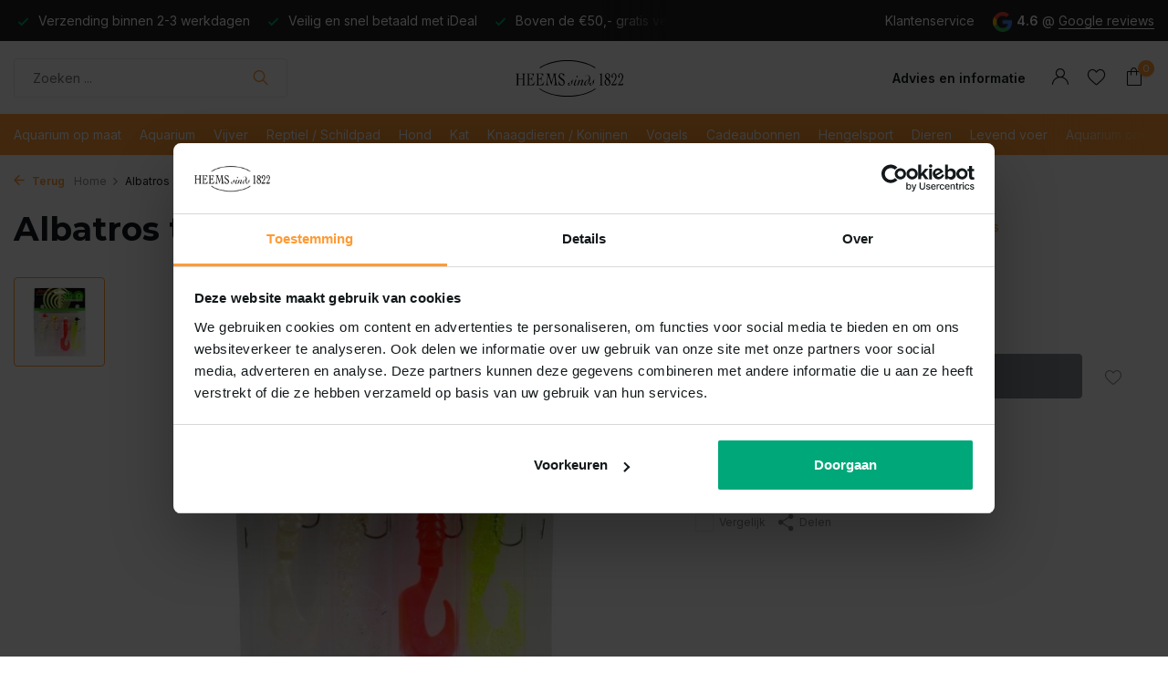

--- FILE ---
content_type: text/html;charset=utf-8
request_url: https://www.heems.nl/alb-twisterkit-85gr-9cm-138904778.html
body_size: 24607
content:
<!DOCTYPE html>
<html lang="nl">
  <head>
        
    
<!-- Google Tag Manager -->
<script>(function(w,d,s,l,i){w[l]=w[l]||[];w[l].push({'gtm.start':new Date().getTime(),event:'gtm.js'});var f=d.getElementsByTagName(s)[0],j=d.createElement(s);j.async=true;j.src="https://load.sst.heems.nl/5bhtabetd.js?"+i;f.parentNode.insertBefore(j,f);})(window,document,'script','dataLayer','ciocyx=aWQ9R1RNLVBYS0hKWFA%3D&sort=desc');</script>
<!-- End Google Tag Manager -->    <meta charset="utf-8"/>
<!-- [START] 'blocks/head.rain' -->
<!--

  (c) 2008-2026 Lightspeed Netherlands B.V.
  http://www.lightspeedhq.com
  Generated: 26-01-2026 @ 01:40:17

-->
<link rel="canonical" href="https://www.heems.nl/alb-twisterkit-85gr-9cm-138904778.html"/>
<link rel="alternate" href="https://www.heems.nl/index.rss" type="application/rss+xml" title="Nieuwe producten"/>
<meta name="robots" content="noodp,noydir"/>
<meta property="og:url" content="https://www.heems.nl/alb-twisterkit-85gr-9cm-138904778.html?source=facebook"/>
<meta property="og:site_name" content="Heems"/>
<meta property="og:title" content="Albatros TWISTERKIT 8.5GR 9CM"/>
<meta property="og:description" content="Wij zijn trots op onze schitterende dierenspeciaalzaak, de oudste van heel Nederland."/>
<meta property="og:image" content="https://cdn.webshopapp.com/shops/339141/files/427705030/albatros-albatros-twisterkit-85gr-9cm.jpg"/>
<!--[if lt IE 9]>
<script src="https://cdn.webshopapp.com/assets/html5shiv.js?2025-02-20"></script>
<![endif]-->
<!-- [END] 'blocks/head.rain' -->
    <title>Albatros TWISTERKIT 8.5GR 9CM - Heems</title>
    <meta name="description" content="Wij zijn trots op onze schitterende dierenspeciaalzaak, de oudste van heel Nederland." />
    <meta name="keywords" content="Albatros, Albatros, TWISTERKIT, 8.5GR, 9CM, Heems, Dieren, Huisdieren, Speciaalzaak, Heemstede, Aquarium, Vissen, Zoet, Vogels, Hond, Kat, Knaagdieren, Water, Dierenspeciaalzaak" />
    <meta http-equiv="X-UA-Compatible" content="IE=edge">
    <meta name="viewport" content="width=device-width, initial-scale=1.0, maximum-scale=5.0, user-scalable=no">
    <meta name="apple-mobile-web-app-capable" content="yes">
    <meta name="apple-mobile-web-app-status-bar-style" content="black">
    <meta name="google-site-verification" content="-ztwxflLNdTu_34Y2ZJF6vg9d1JNUKgFcrB41kUst54" />
    <meta name="facebook-domain-verification" content="5172cd4gmiixk4cdqzoy5bit9z05zb" />

    <link rel="shortcut icon" href="https://cdn.webshopapp.com/shops/339141/themes/180121/v/1399673/assets/favicon.ico?20220729132100" type="image/x-icon" />
    <link rel="preconnect" href="https://fonts.gstatic.com" />
    <link rel="dns-prefetch" href="https://fonts.gstatic.com">
    <link rel="preconnect" href="https://fonts.googleapis.com">
		<link rel="dns-prefetch" href="https://fonts.googleapis.com">
		<link rel="preconnect" href="https://ajax.googleapis.com">
		<link rel="dns-prefetch" href="https://ajax.googleapis.com">
		<link rel="preconnect" href="https://cdn.webshopapp.com/">
		<link rel="dns-prefetch" href="https://cdn.webshopapp.com/">
    
                        <link rel="preload" href="https://fonts.googleapis.com/css2?family=Inter:wght@300;400;600&family=Montserrat:wght@600;700&display=swap" as="style" />
    <link rel="preload" href="https://cdn.webshopapp.com/shops/339141/themes/180121/assets/bootstrap-min.css?20250721133759" as="style" />
    <link rel="preload" href="https://cdn.webshopapp.com/shops/339141/themes/180121/assets/owl-carousel-min.css?20250721133759" as="style" />
    <link rel="preload" href="https://cdn.jsdelivr.net/npm/@fancyapps/ui/dist/fancybox.css" as="style" />
    <link rel="preload" href="https://cdn.webshopapp.com/assets/gui-2-0.css?2025-02-20" as="style" />
    <link rel="preload" href="https://cdn.webshopapp.com/assets/gui-responsive-2-0.css?2025-02-20" as="style" />
        	<link rel="preload" href="https://cdn.webshopapp.com/shops/339141/themes/180121/assets/icomoon-light.ttf?20250721133759" as="font" crossorigin>
    
    <link rel="stylesheet" href="https://cdn.jsdelivr.net/npm/@fancyapps/ui@4.0/dist/fancybox.css" />
    <link rel="preload" href="https://cdn.webshopapp.com/shops/339141/themes/180121/assets/style.css?20250721133759" as="style" />
    <link rel="preload" href="https://cdn.webshopapp.com/shops/339141/themes/180121/assets/custom.css?20250721133759" as="style" />
    
    <script src="https://cdn.webshopapp.com/assets/jquery-1-9-1.js?2025-02-20"></script>
    <script async src="https://cdn.webshopapp.com/assets/jquery-ui-1-10-1.js?2025-02-20"></script>
            <link rel="preload" href="https://cdn.webshopapp.com/shops/339141/themes/180121/assets/bootstrap-min.js?20250721133759" as="script">
    <link rel="preload" href="https://cdn.webshopapp.com/assets/gui.js?2025-02-20" as="script">
    <link rel="preload" href="https://cdn.webshopapp.com/assets/gui-responsive-2-0.js?2025-02-20" as="script">
    <link rel="preload" href="https://cdn.webshopapp.com/shops/339141/themes/180121/assets/scripts.js?20250721133759" as="script">
    <link rel="preload" href="https://cdn.webshopapp.com/shops/339141/themes/180121/assets/global.js?20250721133759" as="script">
    <link rel="preload" href="https://cdn.webshopapp.com/shops/339141/themes/180121/assets/shopmonkey.css?20250721133759" as="stylesheet">
    
    <meta property="og:title" content="Albatros TWISTERKIT 8.5GR 9CM">
<meta property="og:type" content="website"> 
<meta property="og:site_name" content="Heems">
<meta property="og:url" content="https://www.heems.nl/">
<meta property="og:image" content="https://cdn.webshopapp.com/shops/339141/files/427705030/1000x1000x2/albatros-albatros-twisterkit-85gr-9cm.jpg">
<meta name="twitter:title" content="Albatros TWISTERKIT 8.5GR 9CM">
<meta name="twitter:description" content="Wij zijn trots op onze schitterende dierenspeciaalzaak, de oudste van heel Nederland.">
<meta name="twitter:site" content="Heems">
<meta name="twitter:card" content="https://cdn.webshopapp.com/shops/339141/themes/180121/v/1574946/assets/logo.png?20230209172044">
<meta name="twitter:image" content="https://cdn.webshopapp.com/shops/339141/themes/180121/assets/share-image.jpg?20250721133759">
<script type="application/ld+json">
  [
        {
      "@context": "https://schema.org/",
      "@type": "BreadcrumbList",
      "itemListElement":
      [
        {
          "@type": "ListItem",
          "position": 1,
          "item": {
            "@id": "https://www.heems.nl/",
            "name": "Home"
          }
        },
                {
          "@type": "ListItem",
          "position": 2,
          "item":	{
            "@id": "https://www.heems.nl/alb-twisterkit-85gr-9cm-138904778.html",
            "name": "Albatros TWISTERKIT 8.5GR 9CM"
          }
        }              ]
    },
            {
      "@context": "https://schema.org/",
      "@type": "Product", 
      "name": "Albatros Albatros TWISTERKIT 8.5GR 9CM",
      "url": "https://www.heems.nl/alb-twisterkit-85gr-9cm-138904778.html",
      "productID": "138904778",
            "brand": {
        "@type": "Brand",
        "name": "Albatros"
      },
                  "image": [
            "https://cdn.webshopapp.com/shops/339141/files/427705030/1500x1500x2/albatros-albatros-twisterkit-85gr-9cm.jpg"            ],
      "gtin13": "8713218592985",      "mpn": "59298",            "offers": {
        "@type": "Offer",
        "price": "5.50",
        "url": "https://www.heems.nl/alb-twisterkit-85gr-9cm-138904778.html",
        "priceValidUntil": "2027-01-26",
        "priceCurrency": "EUR",
                "availability": "https://schema.org/OutOfStock"
              }
          },
        {
      "@context": "https://schema.org/",
      "@type": "Organization",
      "url": "https://www.heems.nl/",
      "name": "Heems",
      "legalName": "Heems",
      "description": "Wij zijn trots op onze schitterende dierenspeciaalzaak, de oudste van heel Nederland.",
      "logo": "https://cdn.webshopapp.com/shops/339141/themes/180121/v/1574946/assets/logo.png?20230209172044",
      "image": "https://cdn.webshopapp.com/shops/339141/themes/180121/assets/share-image.jpg?20250721133759",
      "contactPoint": {
        "@type": "ContactPoint",
        "contactType": "Customer service",
        "telephone": ""
      },
      "address": {
        "@type": "PostalAddress",
        "streetAddress": "",
        "addressLocality": "",
        "postalCode": "",
        "addressCountry": "NL"
      }
          },
    { 
      "@context": "https://schema.org/", 
      "@type": "WebSite", 
      "url": "https://www.heems.nl/", 
      "name": "Heems",
      "description": "Wij zijn trots op onze schitterende dierenspeciaalzaak, de oudste van heel Nederland.",
      "author": [
        {
          "@type": "Organization",
          "url": "https://www.dmws.nl/",
          "name": "DMWS BV",
          "address": {
            "@type": "PostalAddress",
            "streetAddress": "Wilhelmina plein 25",
            "addressLocality": "Eindhoven",
            "addressRegion": "NB",
            "postalCode": "5611 HG",
            "addressCountry": "NL"
          }
        }
      ]
    }      ]
</script>    
    <link rel="stylesheet" href="https://fonts.googleapis.com/css2?family=Inter:wght@300;400;600&family=Montserrat:wght@600;700&display=swap" type="text/css">
    <link rel="stylesheet" href="https://cdn.webshopapp.com/shops/339141/themes/180121/assets/bootstrap-min.css?20250721133759" type="text/css">
    <link rel="stylesheet" href="https://cdn.webshopapp.com/shops/339141/themes/180121/assets/owl-carousel-min.css?20250721133759" type="text/css">
    <link rel="stylesheet" href="https://cdn.jsdelivr.net/npm/@fancyapps/ui/dist/fancybox.css" type="text/css">
    <link rel="stylesheet" href="https://cdn.webshopapp.com/assets/gui-2-0.css?2025-02-20" type="text/css">
    <link rel="stylesheet" href="https://cdn.webshopapp.com/assets/gui-responsive-2-0.css?2025-02-20" type="text/css">
    <link rel="stylesheet" href="https://cdn.webshopapp.com/shops/339141/themes/180121/assets/style.css?20250721133759" type="text/css">
    <link rel="stylesheet" href="https://cdn.webshopapp.com/shops/339141/themes/180121/assets/custom.css?20250721133759" type="text/css">
    <link rel="stylesheet" href="https://cdn.webshopapp.com/shops/339141/themes/180121/assets/shopmonkey.css?20250721133759">
    
  </head>
  <body>
    
        
    <!-- Google Tag Manager (noscript) --><noscript><iframe src="https://load.sst.heems.nl/ns.html?id=GTM-PXKHJXP" height="0" width="0" style="display:none;visibility:hidden"></iframe></noscript><!-- End Google Tag Manager (noscript) --><aside id="cart" class="sidebar d-flex cart palette-bg-white"><div class="heading d-none d-sm-block"><i class="icon-x close"></i><h3>Mijn winkelwagen</h3></div><div class="heading d-sm-none palette-bg-accent-light mobile"><i class="icon-x close"></i><h3>Mijn winkelwagen</h3></div><div class="filledCart d-none"><ul class="list-cart list-inline mb-0 scrollbar"></ul><div class="totals-wrap"><p data-cart="total">Totaal (<span class="length">0</span>) producten<span class="amount">€0,00</span></p><p data-cart="shipping" class="shipping d-none">Verzendkosten<span class="positive"><b>Gratis</b></span></p><p class="free-shipping">Shop nog voor <b class="amount">€50,00</b> en je bestelling wordt <b class="positive">Gratis</b> verzonden!</p><p class="total" data-cart="grand-total"><b>Totaalbedrag</b><span class="grey">Incl. btw</span><span><b>€0,00</b></span></p></div><div class="continue d-flex align-items-center"><a href="https://www.heems.nl/cart/" class="button solid cta">Ja, ik wil dit bestellen</a></div></div><p class="emptyCart align-items-center">U heeft geen artikelen in uw winkelwagen...</p><div class="bottom d-none d-sm-block"><div class="payments d-flex justify-content-center flex-wrap dmws-payments"><div class="d-flex align-items-center justify-content-center"><img class="lazy" src="https://cdn.webshopapp.com/shops/339141/themes/180121/assets/lazy-preload.jpg?20250721133759" data-src="https://cdn.webshopapp.com/assets/icon-payment-ideal.png?2025-02-20" alt="iDEAL" height="16" width="37" /></div><div class="d-flex align-items-center justify-content-center"><img class="lazy" src="https://cdn.webshopapp.com/shops/339141/themes/180121/assets/lazy-preload.jpg?20250721133759" data-src="https://cdn.webshopapp.com/assets/icon-payment-mastercard.png?2025-02-20" alt="MasterCard" height="16" width="37" /></div><div class="d-flex align-items-center justify-content-center"><img class="lazy" src="https://cdn.webshopapp.com/shops/339141/themes/180121/assets/lazy-preload.jpg?20250721133759" data-src="https://cdn.webshopapp.com/assets/icon-payment-visa.png?2025-02-20" alt="Visa" height="16" width="37" /></div></div></div></aside><aside id="sidereview" class="sidebar d-flex palette-bg-white"><div class="heading d-none d-sm-block"><i class="icon-x close"></i><h3>Schrijf je eigen review voor Albatros TWISTERKIT 8.5GR 9CM</h3></div><div class="heading d-sm-none palette-bg-black"><i class="icon-x close"></i><h3>Schrijf je eigen review voor Albatros TWISTERKIT 8.5GR 9CM</h3></div><form action="https://www.heems.nl/account/reviewPost/138904778/" method="post" id="form-review"><input type="hidden" name="key" value="b9398b6d6f143e5a54339fa399437713"><label for="review-form-score">How many stars do you give us?</label><div class="d-flex align-items-center stars-wrap"><div class="d-flex align-items-center stars"><i class="icon-star active" data-stars="1"></i><i class="icon-star active" data-stars="2"></i><i class="icon-star active" data-stars="3"></i><i class="icon-star active" data-stars="4"></i><i class="icon-star active" data-stars="5"></i></div><span data-message="1" style="display: none;">Only 1 star?</span><span data-message="2" style="display: none;">Yaay 2 stars.</span><span data-message="3" style="display: none;">This is not bad.</span><span data-message="4" style="display: none;">Good, 4 stars</span><span data-message="5">Fantastic, you give us 5 stars!</span></div><select id="review-form-score" name="score"><option value="1">1 Ster</option><option value="2">2 Ster(ren)</option><option value="3">3 Ster(ren)</option><option value="4">4 Ster(ren)</option><option value="5" selected="selected">5 Ster(ren)</option></select><div><label for="review-form-name">Naam *</label><input id="review-form-name" type="text" name="name" value="" required placeholder="Naam"></div><div><label for="review-form-email">E-mail * <span>Uw e-mailadres wordt niet gepubliceerd.</span></label><input id="review-form-email" type="text" name="email" value="" required placeholder="E-mail"></div><div><label for="review-form-review">Bericht *</label><textarea id="review-form-review" class="" name="review" required placeholder="Beoordelen"></textarea></div><button type="submit" class="button">Verstuur</button></form></aside><header id="variant-5" class="d-none d-md-block sticky"><div class="topbar palette-bg-dark"><div class="container"><div class="row align-items-center justify-content-between"><div class="col-6 col-xl-7"><div class="usp" data-total="3"><div class="list"><div class="item"><i class="icon-check"></i> Verzending binnen 2-3 werkdagen</div><div class="item"><i class="icon-check"></i> Veilig en snel betaald met iDeal</div><div class="item"><i class="icon-check"></i> Boven de €50,- gratis verzending</div></div></div></div><div class="col-6 col-xl-5 d-flex align-items-center justify-content-end"><div><a href="/service">Klantenservice</a></div><div class="review-widget"><img class="lazy" src="https://cdn.webshopapp.com/shops/339141/themes/180121/assets/lazy-preload.jpg?20250721133759" data-src="https://cdn.webshopapp.com/shops/339141/themes/180121/assets/review-widget.png?20250715144857" alt="Review Logo" height="22" width="22" /><b>4.6</b><span class="d-none d-lg-inline"> @ <a href="#" target="_blank">Google reviews</a></span></div></div></div></div></div><div class="sticky"><div class="overlay palette-bg-black"></div><div class="mainbar palette-bg-white"><div class="container"><div class="row align-items-center justify-content-between"><div class="col-5"><form action="https://www.heems.nl/search/" method="get" role="search" class="formSearch search-form default"><input type="text" name="q" autocomplete="off" value="" aria-label="Zoeken" placeholder="Zoeken ..." /><i class="icon-x"></i><button type="submit" class="search-btn" title="Zoeken"><i class="icon-search"></i></button><div class="search-results palette-bg-white"><div class="heading">Zoekresultaten voor '<span></span>'</div><ul class="list-inline list-results"></ul><ul class="list-inline list-products"></ul><a href="#" class="all">Bekijk alle resultaten</a><div class="suggestions">
          Most searched for:                                    <a href="#">Suggestion 1</a><a href="#">Suggestion 2</a><a href="#">Suggestion 3</a><a href="#">Suggestion 4 </a><a href="#">Suggestion 5</a></div></div></form></div><div class="col-2 d-flex justify-content-center"><a href="https://www.heems.nl/" title="Dierenspeciaalzaak Heems Sinds 1822, te Heemstede" class="logo nf"><img src="https://cdn.webshopapp.com/shops/339141/files/406864320/logo.svg" alt="Dierenspeciaalzaak Heems Sinds 1822, te Heemstede" width="150" height="40" /></a></div><div class="col-5 d-flex align-items-center justify-content-end"><div class="wrap-cart d-flex align-items-center"><li class="list-inline-item hide-on-mobile"><a href="https://www.heems.nl/service/">Advies en informatie</a></li><div class="drop-down with-overlay account login"><div class="current"><a href="https://www.heems.nl/account/login/" aria-label="Mijn account" class="nf"><i class="icon-account"></i></span></a></div><div class="drop shadow d-none d-md-block"><ul class="list-inline mb-0"><li><i class="icon-check"></i> Boven de €50,- gratis verzending</li><li><i class="icon-check"></i> Veilig en snel betaald met iDeal</li><li><i class="icon-check"></i> Bij koninklijke beschikking hofleverancier</li></ul><div class="d-flex align-items-center justify-content-between"><a href="https://www.heems.nl/account/login/" class="button">Inloggen</a><span>Nieuw? <a href="https://www.heems.nl/account/register/">Account aanmaken</a></span></div></div></div><div class="drop-down with-overlay account wishlist"><div class="current"><a href="https://www.heems.nl/account/login/" aria-label="Verlanglijst" class="nf"><span class="fs0">Verlanglijst</span><i class="icon-wishlist"></i></a></div><div class="drop shadow d-none d-md-block"><h4>Geen producten op verlanglijst...</h4><p>Log in en voeg producten toe door op het <i class="icon-wishlist"></i> icoon te klikken.</p><div class="d-flex align-items-center justify-content-between"><a href="https://www.heems.nl/account/login/" class="button">Inloggen</a><span>Nieuw? <a href="https://www.heems.nl/account/register/">Account aanmaken</a></span></div></div></div><a href="https://www.heems.nl/cart/" class="pos-r cart nf"><i class="icon-bag"></i><span class="count">0</span></a></div></div></div></div></div><div class="menubar palette-bg-accent-light"><div class="container"><div class="row"><div class="col-12"><div class="menu d-none d-md-flex align-items-center w-100 justify-content-center default default standard "><ul class="list-inline mb-0"><li class="list-inline-item"><a href="https://www.heems.nl/aquarium-op-maat/">Aquarium op maat</a></li><li class="list-inline-item has-sub"><a href="https://www.heems.nl/aquarium/">Aquarium</a><ul class="sub palette-bg-white"><li class="has-children"><a href="https://www.heems.nl/aquarium/aquaria/">Aquaria<i class="icon-chevron-down"></i></a><ul class="subsub palette-bg-white"><li class="has-children"><a href="https://www.heems.nl/aquarium/aquaria/aquaria-met-meubel/">Aquaria met Meubel<i class="icon-chevron-down"></i></a><ul class="subsubsub palette-bg-white"><li><a href="https://www.heems.nl/aquarium/aquaria/aquaria-met-meubel/eheim/">Eheim</a></li><li><a href="https://www.heems.nl/aquarium/aquaria/aquaria-met-meubel/oase/">Oase</a></li></ul></li><li class="has-children"><a href="https://www.heems.nl/aquarium/aquaria/aquaria/">Aquaria<i class="icon-chevron-down"></i></a><ul class="subsubsub palette-bg-white"><li><a href="https://www.heems.nl/aquarium/aquaria/aquaria/aqualantis/">Aqualantis</a></li><li><a href="https://www.heems.nl/aquarium/aquaria/aquaria/biorb/">Biorb</a></li><li><a href="https://www.heems.nl/aquarium/aquaria/aquaria/juwel/">Juwel</a></li><li><a href="https://www.heems.nl/aquarium/aquaria/aquaria/dennerle/">Dennerle</a></li><li><a href="https://www.heems.nl/aquarium/aquaria/aquaria/oase/">Oase</a></li><li><a href="https://www.heems.nl/aquarium/aquaria/aquaria/superfish/">Superfish</a></li><li><a href="https://www.heems.nl/aquarium/aquaria/aquaria/ada/">ADA</a></li><li><a href="https://www.heems.nl/aquarium/aquaria/aquaria/eheim/">Eheim</a></li></ul></li><li class="has-children"><a href="https://www.heems.nl/aquarium/aquaria/meubels/">Meubels<i class="icon-chevron-down"></i></a><ul class="subsubsub palette-bg-white"><li><a href="https://www.heems.nl/aquarium/aquaria/meubels/aqualantis/">Aqualantis</a></li><li><a href="https://www.heems.nl/aquarium/aquaria/meubels/oase/">Oase</a></li><li><a href="https://www.heems.nl/aquarium/aquaria/meubels/juwel/">Juwel</a></li><li><a href="https://www.heems.nl/aquarium/aquaria/meubels/superfish/">Superfish</a></li><li><a href="https://www.heems.nl/aquarium/aquaria/meubels/eheim/">Eheim</a></li></ul></li></ul></li><li class="has-children"><a href="https://www.heems.nl/aquarium/aquarium-techniek/">Aquarium Techniek<i class="icon-chevron-down"></i></a><ul class="subsub palette-bg-white"><li class="has-children"><a href="https://www.heems.nl/aquarium/aquarium-techniek/co2/">Co2<i class="icon-chevron-down"></i></a><ul class="subsubsub palette-bg-white"><li><a href="https://www.heems.nl/aquarium/aquarium-techniek/co2/co2-artikelen/">Co2 artikelen</a></li><li><a href="https://www.heems.nl/aquarium/aquarium-techniek/co2/co2-sets/">Co2 sets</a></li></ul></li><li class="has-children"><a href="https://www.heems.nl/aquarium/aquarium-techniek/filters-en-pompen-11647145/">Filters en pompen<i class="icon-chevron-down"></i></a><ul class="subsubsub palette-bg-white"><li><a href="https://www.heems.nl/aquarium/aquarium-techniek/filters-en-pompen-11647145/binnenfilters/">Binnenfilters</a></li><li><a href="https://www.heems.nl/aquarium/aquarium-techniek/filters-en-pompen-11647145/buitenfilters/">Buitenfilters</a></li><li><a href="https://www.heems.nl/aquarium/aquarium-techniek/filters-en-pompen-11647145/circulatiepompen/">Circulatiepompen</a></li><li><a href="https://www.heems.nl/aquarium/aquarium-techniek/filters-en-pompen-11647145/hevelpompen/">Hevelpompen</a></li><li><a href="https://www.heems.nl/aquarium/aquarium-techniek/filters-en-pompen-11647145/filtermateriaal/">Filtermateriaal</a></li><li><a href="https://www.heems.nl/aquarium/aquarium-techniek/filters-en-pompen-11647145/luchtpompen/">Luchtpompen</a></li><li><a href="https://www.heems.nl/aquarium/aquarium-techniek/filters-en-pompen-11647145/opvoerpompen/">Opvoerpompen</a></li><li><a href="https://www.heems.nl/aquarium/aquarium-techniek/filters-en-pompen-11647145/skimmers/">Skimmers</a></li><li><a href="https://www.heems.nl/aquarium/aquarium-techniek/filters-en-pompen-11647145/doseerpomp/">Doseerpomp</a></li><li><a href="https://www.heems.nl/aquarium/aquarium-techniek/filters-en-pompen-11647145/uv-filters/">UV Filters</a></li></ul></li><li class="has-children"><a href="https://www.heems.nl/aquarium/aquarium-techniek/onderdelen/">Onderdelen<i class="icon-chevron-down"></i></a><ul class="subsubsub palette-bg-white"><li><a href="https://www.heems.nl/aquarium/aquarium-techniek/onderdelen/as-lager/">As + lager</a></li><li><a href="https://www.heems.nl/aquarium/aquarium-techniek/onderdelen/aquarium-slang/">Aquarium slang</a></li><li><a href="https://www.heems.nl/aquarium/aquarium-techniek/onderdelen/dekselringen/">Dekselringen</a></li><li><a href="https://www.heems.nl/aquarium/aquarium-techniek/onderdelen/kranen/">Kranen</a></li><li><a href="https://www.heems.nl/aquarium/aquarium-techniek/onderdelen/overige/">Overige</a></li><li><a href="https://www.heems.nl/aquarium/aquarium-techniek/onderdelen/pomprad/">Pomprad</a></li><li><a href="https://www.heems.nl/aquarium/aquarium-techniek/onderdelen/slangadapters/">Slangadapters</a></li><li><a href="https://www.heems.nl/aquarium/aquarium-techniek/onderdelen/zuigers/">Zuigers</a></li><li><a href="https://www.heems.nl/aquarium/aquarium-techniek/onderdelen/in-uit-stroom/">In / Uit stroom</a></li></ul></li><li class="has-children"><a href="https://www.heems.nl/aquarium/aquarium-techniek/verlichting/">Verlichting<i class="icon-chevron-down"></i></a><ul class="subsubsub palette-bg-white"><li><a href="https://www.heems.nl/aquarium/aquarium-techniek/verlichting/daytime/">Daytime</a></li><li><a href="https://www.heems.nl/aquarium/aquarium-techniek/verlichting/chihiros/">Chihiros</a></li><li><a href="https://www.heems.nl/aquarium/aquarium-techniek/verlichting/jbl/">JBL</a></li><li><a href="https://www.heems.nl/aquarium/aquarium-techniek/verlichting/sera/">Sera</a></li><li><a href="https://www.heems.nl/aquarium/aquarium-techniek/verlichting/led-verlichting/">LED verlichting</a></li><li><a href="https://www.heems.nl/aquarium/aquarium-techniek/verlichting/toebehoren/">Toebehoren</a></li></ul></li><li><a href="https://www.heems.nl/aquarium/aquarium-techniek/verkoeling/">Verkoeling</a></li><li class="has-children"><a href="https://www.heems.nl/aquarium/aquarium-techniek/verwarming/">Verwarming<i class="icon-chevron-down"></i></a><ul class="subsubsub palette-bg-white"><li><a href="https://www.heems.nl/aquarium/aquarium-techniek/verwarming/bodemverwarming/">Bodemverwarming</a></li><li><a href="https://www.heems.nl/aquarium/aquarium-techniek/verwarming/thermostaat-verwarming/">Thermostaat verwarming</a></li><li><a href="https://www.heems.nl/aquarium/aquarium-techniek/verwarming/thermometers/">Thermometers</a></li><li><a href="https://www.heems.nl/aquarium/aquarium-techniek/verwarming/verwarming-extern/">Verwarming extern</a></li></ul></li></ul></li><li class="has-children"><a href="https://www.heems.nl/aquarium/inrichting/">Inrichting<i class="icon-chevron-down"></i></a><ul class="subsub palette-bg-white"><li><a href="https://www.heems.nl/aquarium/inrichting/achterwanden/">Achterwanden</a></li><li><a href="https://www.heems.nl/aquarium/inrichting/aquarium-steen/">Aquarium steen</a></li><li class="has-children"><a href="https://www.heems.nl/aquarium/inrichting/bodembedekking/">Bodembedekking<i class="icon-chevron-down"></i></a><ul class="subsubsub palette-bg-white"><li><a href="https://www.heems.nl/aquarium/inrichting/bodembedekking/soil/">Soil</a></li><li><a href="https://www.heems.nl/aquarium/inrichting/bodembedekking/grind-zand/">Grind/Zand</a></li></ul></li><li><a href="https://www.heems.nl/aquarium/inrichting/decoratie/">Decoratie</a></li><li><a href="https://www.heems.nl/aquarium/inrichting/hout/">Hout</a></li><li><a href="https://www.heems.nl/aquarium/inrichting/lijm/">Lijm</a></li></ul></li><li class="has-children"><a href="https://www.heems.nl/aquarium/verzorging-en-onderhoud/">Verzorging en onderhoud<i class="icon-chevron-down"></i></a><ul class="subsub palette-bg-white"><li class="has-children"><a href="https://www.heems.nl/aquarium/verzorging-en-onderhoud/verzorging/">Verzorging<i class="icon-chevron-down"></i></a><ul class="subsubsub palette-bg-white"><li><a href="https://www.heems.nl/aquarium/verzorging-en-onderhoud/verzorging/plantbemesting/">Plantbemesting</a></li><li><a href="https://www.heems.nl/aquarium/verzorging-en-onderhoud/verzorging/voedingsbodem/">Voedingsbodem</a></li></ul></li><li class="has-children"><a href="https://www.heems.nl/aquarium/verzorging-en-onderhoud/waterbehandeling/">Waterbehandeling<i class="icon-chevron-down"></i></a><ul class="subsubsub palette-bg-white"><li><a href="https://www.heems.nl/aquarium/verzorging-en-onderhoud/waterbehandeling/waterverbeteraars/">Waterverbeteraars</a></li><li><a href="https://www.heems.nl/aquarium/verzorging-en-onderhoud/waterbehandeling/watervoorbereiders/">Watervoorbereiders</a></li><li><a href="https://www.heems.nl/aquarium/verzorging-en-onderhoud/waterbehandeling/watertesten/">Watertesten</a></li></ul></li><li class="has-children"><a href="https://www.heems.nl/aquarium/verzorging-en-onderhoud/onderhoud/">Onderhoud<i class="icon-chevron-down"></i></a><ul class="subsubsub palette-bg-white"><li><a href="https://www.heems.nl/aquarium/verzorging-en-onderhoud/onderhoud/algenbestrijding/">Algenbestrijding</a></li><li><a href="https://www.heems.nl/aquarium/verzorging-en-onderhoud/onderhoud/hevelaar/">Hevelaar</a></li><li><a href="https://www.heems.nl/aquarium/verzorging-en-onderhoud/onderhoud/medicijnen/">Medicijnen</a></li><li><a href="https://www.heems.nl/aquarium/verzorging-en-onderhoud/onderhoud/reiniging-11647130/">Reiniging</a></li><li><a href="https://www.heems.nl/aquarium/verzorging-en-onderhoud/onderhoud/slakken-bestrijding/">Slakken bestrijding</a></li></ul></li><li class="has-children"><a href="https://www.heems.nl/aquarium/verzorging-en-onderhoud/scapers-tools/">Scapers Tools<i class="icon-chevron-down"></i></a><ul class="subsubsub palette-bg-white"><li><a href="https://www.heems.nl/aquarium/verzorging-en-onderhoud/scapers-tools/scharen-en-pincetten/">Scharen en pincetten</a></li></ul></li></ul></li><li class="has-children"><a href="https://www.heems.nl/aquarium/voeding/">Voeding<i class="icon-chevron-down"></i></a><ul class="subsub palette-bg-white"><li class="has-children"><a href="https://www.heems.nl/aquarium/voeding/artemia/">Artemia<i class="icon-chevron-down"></i></a><ul class="subsubsub palette-bg-white"><li><a href="https://www.heems.nl/aquarium/voeding/artemia/gevriesdroogd/">Gevriesdroogd</a></li><li><a href="https://www.heems.nl/aquarium/voeding/artemia/kweekset/">Kweekset</a></li><li><a href="https://www.heems.nl/aquarium/voeding/artemia/sticks/">Sticks</a></li><li><a href="https://www.heems.nl/aquarium/voeding/artemia/vlokken/">Vlokken</a></li></ul></li><li><a href="https://www.heems.nl/aquarium/voeding/babyvoer/">Babyvoer</a></li><li class="has-children"><a href="https://www.heems.nl/aquarium/voeding/bodem-tabletvoer/">Bodem / tabletvoer<i class="icon-chevron-down"></i></a><ul class="subsubsub palette-bg-white"><li><a href="https://www.heems.nl/aquarium/voeding/bodem-tabletvoer/tabletten/">Tabletten</a></li><li><a href="https://www.heems.nl/aquarium/voeding/bodem-tabletvoer/wafels/">Wafels</a></li></ul></li><li class="has-children"><a href="https://www.heems.nl/aquarium/voeding/cichlidenvoer/">Cichlidenvoer<i class="icon-chevron-down"></i></a><ul class="subsubsub palette-bg-white"><li><a href="https://www.heems.nl/aquarium/voeding/cichlidenvoer/granulaat/">Granulaat</a></li><li><a href="https://www.heems.nl/aquarium/voeding/cichlidenvoer/sticks/">Sticks</a></li><li><a href="https://www.heems.nl/aquarium/voeding/cichlidenvoer/vlokken/">Vlokken</a></li></ul></li><li class="has-children"><a href="https://www.heems.nl/aquarium/voeding/discusvoer/">Discusvoer<i class="icon-chevron-down"></i></a><ul class="subsubsub palette-bg-white"><li><a href="https://www.heems.nl/aquarium/voeding/discusvoer/granulaat/">Granulaat</a></li></ul></li><li class="has-children"><a href="https://www.heems.nl/aquarium/voeding/garnalen-kreeftenvoer/">Garnalen / kreeftenvoer<i class="icon-chevron-down"></i></a><ul class="subsubsub palette-bg-white"><li><a href="https://www.heems.nl/aquarium/voeding/garnalen-kreeftenvoer/bladeren/">Bladeren</a></li><li><a href="https://www.heems.nl/aquarium/voeding/garnalen-kreeftenvoer/bodem-tabletvoer/">Bodem / tabletvoer</a></li><li><a href="https://www.heems.nl/aquarium/voeding/garnalen-kreeftenvoer/granulaat/">Granulaat</a></li><li><a href="https://www.heems.nl/aquarium/voeding/garnalen-kreeftenvoer/mineralen/">Mineralen</a></li><li><a href="https://www.heems.nl/aquarium/voeding/garnalen-kreeftenvoer/sticks/">Sticks</a></li><li><a href="https://www.heems.nl/aquarium/voeding/garnalen-kreeftenvoer/waaierhandgarnaal-voer/">Waaierhandgarnaal voer</a></li></ul></li><li class="has-children"><a href="https://www.heems.nl/aquarium/voeding/gedroogd-voer/">Gedroogd voer<i class="icon-chevron-down"></i></a><ul class="subsubsub palette-bg-white"><li><a href="https://www.heems.nl/aquarium/voeding/gedroogd-voer/babyvoer/">Babyvoer</a></li><li><a href="https://www.heems.nl/aquarium/voeding/gedroogd-voer/bodem-tabletvoer/">Bodem / tabletvoer</a></li><li><a href="https://www.heems.nl/aquarium/voeding/gedroogd-voer/rode-muggenlarven/">Rode muggenlarven</a></li><li><a href="https://www.heems.nl/aquarium/voeding/gedroogd-voer/tubifex/">Tubifex</a></li><li><a href="https://www.heems.nl/aquarium/voeding/gedroogd-voer/watervlooien/">Watervlooien</a></li></ul></li><li class="has-children"><a href="https://www.heems.nl/aquarium/voeding/goudvisvoer/">Goudvisvoer<i class="icon-chevron-down"></i></a><ul class="subsubsub palette-bg-white"><li><a href="https://www.heems.nl/aquarium/voeding/goudvisvoer/goudvis/">Goudvis</a></li><li><a href="https://www.heems.nl/aquarium/voeding/goudvisvoer/sluierstaart/">Sluierstaart</a></li></ul></li><li class="has-children"><a href="https://www.heems.nl/aquarium/voeding/tropischvoer/">Tropischvoer<i class="icon-chevron-down"></i></a><ul class="subsubsub palette-bg-white"><li><a href="https://www.heems.nl/aquarium/voeding/tropischvoer/bodem-tabletvoer/">Bodem / tabletvoer</a></li><li><a href="https://www.heems.nl/aquarium/voeding/tropischvoer/granulaat/">Granulaat</a></li><li><a href="https://www.heems.nl/aquarium/voeding/tropischvoer/vlokken/">Vlokken</a></li></ul></li><li><a href="https://www.heems.nl/aquarium/voeding/snacks/">Snacks</a></li><li class="has-children"><a href="https://www.heems.nl/aquarium/voeding/vakantievoer/">Vakantievoer<i class="icon-chevron-down"></i></a><ul class="subsubsub palette-bg-white"><li><a href="https://www.heems.nl/aquarium/voeding/vakantievoer/goudvis/">Goudvis</a></li><li><a href="https://www.heems.nl/aquarium/voeding/vakantievoer/tropisch/">Tropisch</a></li></ul></li><li><a href="https://www.heems.nl/aquarium/voeding/voederapparaten/">Voederapparaten</a></li><li><a href="https://www.heems.nl/aquarium/voeding/voeder-toebehoren/">Voeder toebehoren</a></li><li><a href="https://www.heems.nl/aquarium/voeding/gel-voeding/">Gel Voeding</a></li></ul></li><li class="has-children"><a href="https://www.heems.nl/aquarium/waterplanten/">Waterplanten<i class="icon-chevron-down"></i></a><ul class="subsub palette-bg-white"><li><a href="https://www.heems.nl/aquarium/waterplanten/voorgrondplanten/">Voorgrondplanten</a></li><li><a href="https://www.heems.nl/aquarium/waterplanten/middenplanten/">Middenplanten</a></li><li><a href="https://www.heems.nl/aquarium/waterplanten/achterplanten/">Achterplanten</a></li><li><a href="https://www.heems.nl/aquarium/waterplanten/1-2-grow/">1-2 Grow</a></li><li><a href="https://www.heems.nl/aquarium/waterplanten/mossen/">Mossen</a></li><li><a href="https://www.heems.nl/aquarium/waterplanten/drijfplanten/">Drijfplanten</a></li><li><a href="https://www.heems.nl/aquarium/waterplanten/bosjes/">Bosjes</a></li><li><a href="https://www.heems.nl/aquarium/waterplanten/kunststof-planten/">Kunststof planten</a></li><li><a href="https://www.heems.nl/aquarium/waterplanten/planten-voor-op-hout-steen/">Planten voor op hout/steen</a></li><li><a href="https://www.heems.nl/aquarium/waterplanten/planten-op-hout-of-steen/">Planten op hout of steen</a></li></ul></li></ul></li><li class="list-inline-item has-sub"><a href="https://www.heems.nl/vijver/">Vijver</a><ul class="sub palette-bg-white"><li class="has-children"><a href="https://www.heems.nl/vijver/techniek/">Techniek<i class="icon-chevron-down"></i></a><ul class="subsub palette-bg-white"><li><a href="https://www.heems.nl/vijver/techniek/filters/">Filters</a></li><li><a href="https://www.heems.nl/vijver/techniek/filter-opvoer-pompen/">Filter/Opvoer pompen</a></li><li><a href="https://www.heems.nl/vijver/techniek/luchtpompen/">Luchtpompen</a></li><li><a href="https://www.heems.nl/vijver/techniek/fonteinpompen/">Fonteinpompen</a></li><li class="has-children"><a href="https://www.heems.nl/vijver/techniek/uv-filters/">UV Filters<i class="icon-chevron-down"></i></a><ul class="subsubsub palette-bg-white"><li><a href="https://www.heems.nl/vijver/techniek/uv-filters/uv-lampen/">UV lampen</a></li></ul></li><li><a href="https://www.heems.nl/vijver/techniek/verlichting/">Verlichting</a></li><li><a href="https://www.heems.nl/vijver/techniek/filtermateriaal/">Filtermateriaal</a></li><li><a href="https://www.heems.nl/vijver/techniek/skimmers/">Skimmers</a></li><li><a href="https://www.heems.nl/vijver/techniek/stofzuigers/">Stofzuigers</a></li><li><a href="https://www.heems.nl/vijver/techniek/toebehoren/">Toebehoren</a></li><li><a href="https://www.heems.nl/vijver/techniek/onderdelen/">Onderdelen</a></li></ul></li><li class="has-children"><a href="https://www.heems.nl/vijver/voeding/">Voeding<i class="icon-chevron-down"></i></a><ul class="subsub palette-bg-white"><li><a href="https://www.heems.nl/vijver/voeding/basis/">Basis</a></li><li><a href="https://www.heems.nl/vijver/voeding/koi/">Koi</a></li></ul></li><li class="has-children"><a href="https://www.heems.nl/vijver/verzorging-en-onderhoud/">Verzorging en onderhoud<i class="icon-chevron-down"></i></a><ul class="subsub palette-bg-white"><li><a href="https://www.heems.nl/vijver/verzorging-en-onderhoud/waterbehandeling/">Waterbehandeling</a></li><li class="has-children"><a href="https://www.heems.nl/vijver/verzorging-en-onderhoud/onderhoud/">Onderhoud<i class="icon-chevron-down"></i></a><ul class="subsubsub palette-bg-white"><li><a href="https://www.heems.nl/vijver/verzorging-en-onderhoud/onderhoud/medicijnen/">Medicijnen</a></li><li><a href="https://www.heems.nl/vijver/verzorging-en-onderhoud/onderhoud/reiniging/">Reiniging</a></li><li><a href="https://www.heems.nl/vijver/verzorging-en-onderhoud/onderhoud/algenbestrijding/">Algenbestrijding</a></li></ul></li></ul></li><li class="has-children"><a href="https://www.heems.nl/vijver/vijverplanten/">Vijverplanten<i class="icon-chevron-down"></i></a><ul class="subsub palette-bg-white"><li><a href="https://www.heems.nl/vijver/vijverplanten/moerasplanten/">Moerasplanten</a></li><li><a href="https://www.heems.nl/vijver/vijverplanten/zuurstofplanten/">Zuurstofplanten</a></li><li><a href="https://www.heems.nl/vijver/vijverplanten/lelies/">Lelies</a></li><li><a href="https://www.heems.nl/vijver/vijverplanten/toebehoren/">Toebehoren</a></li></ul></li></ul></li><li class="list-inline-item has-sub"><a href="https://www.heems.nl/reptiel-schildpad/">Reptiel / Schildpad</a><ul class="sub palette-bg-white"><li class=""><a href="https://www.heems.nl/reptiel-schildpad/bodembedekking/">Bodembedekking</a></li><li class=""><a href="https://www.heems.nl/reptiel-schildpad/voeding/">Voeding</a></li><li class=""><a href="https://www.heems.nl/reptiel-schildpad/verlichting/">Verlichting</a></li><li class=""><a href="https://www.heems.nl/reptiel-schildpad/behuizing/">Behuizing</a></li></ul></li><li class="list-inline-item has-sub"><a href="https://www.heems.nl/hond/">Hond</a><ul class="sub palette-bg-white"><li class="has-children"><a href="https://www.heems.nl/hond/aanlijn-artikelen/">Aanlijn artikelen<i class="icon-chevron-down"></i></a><ul class="subsub palette-bg-white"><li><a href="https://www.heems.nl/hond/aanlijn-artikelen/halsbanden/">Halsbanden</a></li><li><a href="https://www.heems.nl/hond/aanlijn-artikelen/riemen/">Riemen</a></li><li><a href="https://www.heems.nl/hond/aanlijn-artikelen/tuigen/">Tuigen</a></li></ul></li><li class="has-children"><a href="https://www.heems.nl/hond/gezondheid/">Gezondheid<i class="icon-chevron-down"></i></a><ul class="subsub palette-bg-white"><li><a href="https://www.heems.nl/hond/gezondheid/gebit/">Gebit</a></li><li><a href="https://www.heems.nl/hond/gezondheid/ogen/">Ogen</a></li><li><a href="https://www.heems.nl/hond/gezondheid/oren/">Oren</a></li><li><a href="https://www.heems.nl/hond/gezondheid/supplementen/">Supplementen</a></li><li><a href="https://www.heems.nl/hond/gezondheid/teken/">Teken</a></li><li><a href="https://www.heems.nl/hond/gezondheid/vlooien/">Vlooien</a></li><li><a href="https://www.heems.nl/hond/gezondheid/wondverzorging/">Wondverzorging</a></li><li><a href="https://www.heems.nl/hond/gezondheid/wormen/">Wormen</a></li></ul></li><li class="has-children"><a href="https://www.heems.nl/hond/overige/">Overige<i class="icon-chevron-down"></i></a><ul class="subsub palette-bg-white"><li><a href="https://www.heems.nl/hond/overige/draadkennel/">Draadkennel</a></li><li><a href="https://www.heems.nl/hond/overige/jasje/">Jasje</a></li><li><a href="https://www.heems.nl/hond/overige/manden-en-kussens/">Manden en kussens</a></li><li><a href="https://www.heems.nl/hond/overige/poepzakjes/">Poepzakjes</a></li><li><a href="https://www.heems.nl/hond/overige/schoonmaak/">Schoonmaak</a></li><li><a href="https://www.heems.nl/hond/overige/speelgoed/">Speelgoed</a></li><li><a href="https://www.heems.nl/hond/overige/transport/">Transport</a></li><li><a href="https://www.heems.nl/hond/overige/verkoeling/">Verkoeling</a></li></ul></li><li class="has-children"><a href="https://www.heems.nl/hond/verzorging/">Verzorging<i class="icon-chevron-down"></i></a><ul class="subsub palette-bg-white"><li><a href="https://www.heems.nl/hond/verzorging/borstels-en-kammen/">Borstels en Kammen</a></li><li><a href="https://www.heems.nl/hond/verzorging/scharen/">Scharen</a></li><li><a href="https://www.heems.nl/hond/verzorging/shampoo/">Shampoo</a></li><li><a href="https://www.heems.nl/hond/verzorging/training/">Training</a></li></ul></li><li class="has-children"><a href="https://www.heems.nl/hond/voer/">Voer<i class="icon-chevron-down"></i></a><ul class="subsub palette-bg-white"><li><a href="https://www.heems.nl/hond/voer/dieet-voer/">Dieet voer</a></li><li><a href="https://www.heems.nl/hond/voer/diepvries-voer/">Diepvries voer</a></li><li><a href="https://www.heems.nl/hond/voer/droog-voer/">Droog voer</a></li><li><a href="https://www.heems.nl/hond/voer/nat-voer/">Nat voer</a></li><li><a href="https://www.heems.nl/hond/voer/snacks-beloningen/">Snacks / Beloningen</a></li><li><a href="https://www.heems.nl/hond/voer/voer-bakken/">Voer bakken</a></li><li><a href="https://www.heems.nl/hond/voer/water-bakken/">Water bakken</a></li></ul></li></ul></li><li class="list-inline-item has-sub"><a href="https://www.heems.nl/kat/">Kat</a><ul class="sub palette-bg-white"><li class="has-children"><a href="https://www.heems.nl/kat/gezondheid/">Gezondheid<i class="icon-chevron-down"></i></a><ul class="subsub palette-bg-white"><li><a href="https://www.heems.nl/kat/gezondheid/gebit/">Gebit</a></li><li><a href="https://www.heems.nl/kat/gezondheid/ogen/">Ogen</a></li><li><a href="https://www.heems.nl/kat/gezondheid/oren/">Oren</a></li><li><a href="https://www.heems.nl/kat/gezondheid/supplementen/">Supplementen</a></li><li><a href="https://www.heems.nl/kat/gezondheid/vlooien-teken/">Vlooien/Teken</a></li><li><a href="https://www.heems.nl/kat/gezondheid/wondverzorging/">Wondverzorging</a></li><li><a href="https://www.heems.nl/kat/gezondheid/wormen/">Wormen</a></li></ul></li><li class="has-children"><a href="https://www.heems.nl/kat/voer/">Voer<i class="icon-chevron-down"></i></a><ul class="subsub palette-bg-white"><li><a href="https://www.heems.nl/kat/voer/droog-voer/">Droog voer</a></li><li><a href="https://www.heems.nl/kat/voer/dieet-voer/">Dieet voer</a></li><li><a href="https://www.heems.nl/kat/voer/nat-voer/">Nat voer</a></li><li><a href="https://www.heems.nl/kat/voer/snacks/">Snacks</a></li><li><a href="https://www.heems.nl/kat/voer/voer-bakken/">Voer bakken</a></li><li><a href="https://www.heems.nl/kat/voer/water-bakken/">Water bakken</a></li></ul></li><li class="has-children"><a href="https://www.heems.nl/kat/overige/">Overige<i class="icon-chevron-down"></i></a><ul class="subsub palette-bg-white"><li><a href="https://www.heems.nl/kat/overige/manden-en-kussens/">Manden en kussens</a></li><li class="has-children"><a href="https://www.heems.nl/kat/overige/katten-bakken/">Katten bakken<i class="icon-chevron-down"></i></a><ul class="subsubsub palette-bg-white"><li><a href="https://www.heems.nl/kat/overige/katten-bakken/kattenbak-accessoires/">Kattenbak accessoires</a></li></ul></li><li><a href="https://www.heems.nl/kat/overige/katten-luiken/">Katten luiken</a></li><li><a href="https://www.heems.nl/kat/overige/kattenbak-vulling/">Kattenbak vulling</a></li><li><a href="https://www.heems.nl/kat/overige/krabmeubels-planken/">Krabmeubels / planken</a></li><li><a href="https://www.heems.nl/kat/overige/speelgoed/">Speelgoed</a></li><li><a href="https://www.heems.nl/kat/overige/transport/">Transport</a></li><li><a href="https://www.heems.nl/kat/overige/schoonmaak/">Schoonmaak</a></li></ul></li><li class="has-children"><a href="https://www.heems.nl/kat/riemen-tuigen/">Riemen / Tuigen<i class="icon-chevron-down"></i></a><ul class="subsub palette-bg-white"><li><a href="https://www.heems.nl/kat/riemen-tuigen/halsbanden/">Halsbanden</a></li><li><a href="https://www.heems.nl/kat/riemen-tuigen/tuigen/">Tuigen</a></li></ul></li><li class="has-children"><a href="https://www.heems.nl/kat/verzorging/">Verzorging<i class="icon-chevron-down"></i></a><ul class="subsub palette-bg-white"><li><a href="https://www.heems.nl/kat/verzorging/borstels-en-kammen/">Borstels en Kammen</a></li><li><a href="https://www.heems.nl/kat/verzorging/scharen/">Scharen</a></li><li><a href="https://www.heems.nl/kat/verzorging/training-ontspanning/">Training/ontspanning</a></li></ul></li></ul></li><li class="list-inline-item has-sub"><a href="https://www.heems.nl/knaagdieren-konijnen/">Knaagdieren / Konijnen</a><ul class="sub palette-bg-white"><li class="has-children"><a href="https://www.heems.nl/knaagdieren-konijnen/gezondheid/">Gezondheid<i class="icon-chevron-down"></i></a><ul class="subsub palette-bg-white"><li><a href="https://www.heems.nl/knaagdieren-konijnen/gezondheid/ogen/">Ogen</a></li><li><a href="https://www.heems.nl/knaagdieren-konijnen/gezondheid/parasieten/">Parasieten</a></li><li><a href="https://www.heems.nl/knaagdieren-konijnen/gezondheid/supplementen/">Supplementen</a></li><li><a href="https://www.heems.nl/knaagdieren-konijnen/gezondheid/vitamines/">Vitamines</a></li><li><a href="https://www.heems.nl/knaagdieren-konijnen/gezondheid/wondverzorging/">Wondverzorging</a></li></ul></li><li class="has-children"><a href="https://www.heems.nl/knaagdieren-konijnen/voer/">Voer<i class="icon-chevron-down"></i></a><ul class="subsub palette-bg-white"><li><a href="https://www.heems.nl/knaagdieren-konijnen/voer/cavia/">Cavia</a></li><li><a href="https://www.heems.nl/knaagdieren-konijnen/voer/chinchilla/">Chinchilla</a></li><li><a href="https://www.heems.nl/knaagdieren-konijnen/voer/gerbil/">Gerbil</a></li><li><a href="https://www.heems.nl/knaagdieren-konijnen/voer/hamster/">Hamster</a></li><li><a href="https://www.heems.nl/knaagdieren-konijnen/voer/konijn/">Konijn</a></li><li><a href="https://www.heems.nl/knaagdieren-konijnen/voer/muis/">Muis</a></li><li><a href="https://www.heems.nl/knaagdieren-konijnen/voer/rat/">Rat</a></li><li><a href="https://www.heems.nl/knaagdieren-konijnen/voer/voer-waterbak/">Voer / Waterbak</a></li></ul></li><li class="has-children"><a href="https://www.heems.nl/knaagdieren-konijnen/overige/">Overige<i class="icon-chevron-down"></i></a><ul class="subsub palette-bg-white"><li><a href="https://www.heems.nl/knaagdieren-konijnen/overige/bodem-bedekking/">Bodem bedekking</a></li><li><a href="https://www.heems.nl/knaagdieren-konijnen/overige/kammen-scharen-borstels/">Kammen, scharen &amp; borstels</a></li><li><a href="https://www.heems.nl/knaagdieren-konijnen/overige/knaag-en-snoep-materiaal/">Knaag en Snoep Materiaal</a></li><li><a href="https://www.heems.nl/knaagdieren-konijnen/overige/mandje-slaapzak/">Mandje / slaapzak</a></li><li><a href="https://www.heems.nl/knaagdieren-konijnen/overige/schoonmaak/">Schoonmaak</a></li><li><a href="https://www.heems.nl/knaagdieren-konijnen/overige/speelgoed/">Speelgoed</a></li><li><a href="https://www.heems.nl/knaagdieren-konijnen/overige/stro-hooi/">Stro / Hooi</a></li><li><a href="https://www.heems.nl/knaagdieren-konijnen/overige/nest-nestmateriaal/">Nest / Nestmateriaal</a></li><li><a href="https://www.heems.nl/knaagdieren-konijnen/overige/transport/">Transport</a></li><li><a href="https://www.heems.nl/knaagdieren-konijnen/overige/bestrijding/">Bestrijding</a></li></ul></li><li class="has-children"><a href="https://www.heems.nl/knaagdieren-konijnen/kooien/">Kooien<i class="icon-chevron-down"></i></a><ul class="subsub palette-bg-white"><li><a href="https://www.heems.nl/knaagdieren-konijnen/kooien/cavia/">Cavia</a></li><li><a href="https://www.heems.nl/knaagdieren-konijnen/kooien/gerbil/">Gerbil</a></li><li><a href="https://www.heems.nl/knaagdieren-konijnen/kooien/hamster/">Hamster</a></li><li><a href="https://www.heems.nl/knaagdieren-konijnen/kooien/konijn/">Konijn</a></li></ul></li></ul></li><li class="list-inline-item has-sub"><a href="https://www.heems.nl/vogels/">Vogels</a><ul class="sub palette-bg-white"><li class="has-children"><a href="https://www.heems.nl/vogels/overige/">Overige<i class="icon-chevron-down"></i></a><ul class="subsub palette-bg-white"><li><a href="https://www.heems.nl/vogels/overige/reinigen-onderhoud/">Reinigen / onderhoud</a></li><li><a href="https://www.heems.nl/vogels/overige/speelgoed/">Speelgoed</a></li></ul></li><li class="has-children"><a href="https://www.heems.nl/vogels/buiten-vogels/">Buiten vogels<i class="icon-chevron-down"></i></a><ul class="subsub palette-bg-white"><li><a href="https://www.heems.nl/vogels/buiten-vogels/voer/">Voer</a></li></ul></li><li class="has-children"><a href="https://www.heems.nl/vogels/gezondheid/">Gezondheid<i class="icon-chevron-down"></i></a><ul class="subsub palette-bg-white"><li><a href="https://www.heems.nl/vogels/gezondheid/parasieten/">Parasieten</a></li><li><a href="https://www.heems.nl/vogels/gezondheid/vitamines/">Vitamines</a></li><li><a href="https://www.heems.nl/vogels/gezondheid/supplementen/">Supplementen</a></li><li><a href="https://www.heems.nl/vogels/gezondheid/snavel/">Snavel</a></li><li><a href="https://www.heems.nl/vogels/gezondheid/wondverzorging/">Wondverzorging</a></li></ul></li><li class="has-children"><a href="https://www.heems.nl/vogels/kooien/">Kooien<i class="icon-chevron-down"></i></a><ul class="subsub palette-bg-white"><li><a href="https://www.heems.nl/vogels/kooien/bodem-bedekking/">Bodem bedekking</a></li><li><a href="https://www.heems.nl/vogels/kooien/kooien/">Kooien</a></li><li><a href="https://www.heems.nl/vogels/kooien/kooi-accessoires/">Kooi accessoires</a></li><li><a href="https://www.heems.nl/vogels/kooien/nest-kast/">Nest kast</a></li><li><a href="https://www.heems.nl/vogels/kooien/nest-materiaal/">Nest materiaal</a></li></ul></li><li class="has-children"><a href="https://www.heems.nl/vogels/voer/">Voer<i class="icon-chevron-down"></i></a><ul class="subsub palette-bg-white"><li><a href="https://www.heems.nl/vogels/voer/duif/">Duif</a></li><li><a href="https://www.heems.nl/vogels/voer/grote-parkiet/">Grote parkiet</a></li><li><a href="https://www.heems.nl/vogels/voer/kanarie/">Kanarie</a></li><li><a href="https://www.heems.nl/vogels/voer/papagaai/">Papagaai</a></li><li><a href="https://www.heems.nl/vogels/voer/parkiet/">Parkiet</a></li><li><a href="https://www.heems.nl/vogels/voer/snacks/">Snacks</a></li><li><a href="https://www.heems.nl/vogels/voer/tropische-vogel/">Tropische vogel</a></li><li><a href="https://www.heems.nl/vogels/voer/voer-waterbak/">Voer / waterbak</a></li></ul></li></ul></li><li class="list-inline-item"><a href="https://www.heems.nl/cadeaubonnen/">Cadeaubonnen</a></li><li class="list-inline-item has-sub"><a href="https://www.heems.nl/hengelsport/">Hengelsport</a><ul class="sub palette-bg-white"><li class="has-children"><a href="https://www.heems.nl/hengelsport/roofvis/">Roofvis<i class="icon-chevron-down"></i></a><ul class="subsub palette-bg-white"><li><a href="https://www.heems.nl/hengelsport/roofvis/roofvishengels/">Roofvishengels</a></li><li><a href="https://www.heems.nl/hengelsport/roofvis/molens/">Molens</a></li><li><a href="https://www.heems.nl/hengelsport/roofvis/kunstaas/">Kunstaas</a></li><li><a href="https://www.heems.nl/hengelsport/roofvis/onderlijnen-haken-dobbers/">(onder)Lijnen, haken, dobbers</a></li><li><a href="https://www.heems.nl/hengelsport/roofvis/schepnet/">Schepnet</a></li><li><a href="https://www.heems.nl/hengelsport/roofvis/tools/">Tools</a></li><li><a href="https://www.heems.nl/hengelsport/roofvis/klein-materiaal/">Klein materiaal</a></li></ul></li><li class="has-children"><a href="https://www.heems.nl/hengelsport/witvis/">Witvis<i class="icon-chevron-down"></i></a><ul class="subsub palette-bg-white"><li><a href="https://www.heems.nl/hengelsport/witvis/witvishengel/">Witvishengel</a></li><li><a href="https://www.heems.nl/hengelsport/witvis/witvismolens/">Witvismolens</a></li><li><a href="https://www.heems.nl/hengelsport/witvis/dobbers-tuigenhaken-en-accessoires/">Dobbers, tuigen,haken en Accessoires</a></li><li><a href="https://www.heems.nl/hengelsport/witvis/lijnen/">Lijnen</a></li><li><a href="https://www.heems.nl/hengelsport/witvis/aas-voer/">Aas &amp; voer</a></li><li><a href="https://www.heems.nl/hengelsport/witvis/steunen/">Steunen</a></li><li><a href="https://www.heems.nl/hengelsport/witvis/schepnet/">Schepnet</a></li></ul></li><li class="has-children"><a href="https://www.heems.nl/hengelsport/karper/">Karper<i class="icon-chevron-down"></i></a><ul class="subsub palette-bg-white"><li><a href="https://www.heems.nl/hengelsport/karper/karperhengels/">Karperhengels</a></li><li><a href="https://www.heems.nl/hengelsport/karper/molens/">Molens</a></li><li><a href="https://www.heems.nl/hengelsport/karper/aas-voer/">Aas &amp; Voer</a></li><li><a href="https://www.heems.nl/hengelsport/karper/karperlijn/">Karperlijn</a></li><li><a href="https://www.heems.nl/hengelsport/karper/klein-materiaal/">Klein materiaal</a></li><li><a href="https://www.heems.nl/hengelsport/karper/schepnet/">Schepnet</a></li><li><a href="https://www.heems.nl/hengelsport/karper/steunen/">Steunen</a></li><li><a href="https://www.heems.nl/hengelsport/karper/haken-en-onderlijnen/">Haken en onderlijnen</a></li></ul></li><li class=""><a href="https://www.heems.nl/hengelsport/algemeen/">Algemeen</a></li></ul></li><li class="list-inline-item has-sub"><a href="https://www.heems.nl/dieren/">Dieren</a><ul class="sub palette-bg-white"><li class=""><a href="https://www.heems.nl/dieren/vijver-vissen/">Vijver vissen</a></li><li class="has-children"><a href="https://www.heems.nl/dieren/tropische-vissen/">Tropische vissen<i class="icon-chevron-down"></i></a><ul class="subsub palette-bg-white"><li><a href="https://www.heems.nl/dieren/tropische-vissen/tetra-zalm/">Tetra &amp; Zalm</a></li><li><a href="https://www.heems.nl/dieren/tropische-vissen/rasbora-danio-karperachtige/">Rasbora/Danio/Karperachtige</a></li><li><a href="https://www.heems.nl/dieren/tropische-vissen/levendbarend/">Levendbarend</a></li><li><a href="https://www.heems.nl/dieren/tropische-vissen/tandkarper-snavelbek/">Tandkarper &amp; Snavelbek</a></li><li><a href="https://www.heems.nl/dieren/tropische-vissen/kempvis/">Kempvis</a></li><li><a href="https://www.heems.nl/dieren/tropische-vissen/labyrintvis/">Labyrintvis</a></li><li><a href="https://www.heems.nl/dieren/tropische-vissen/baars-grondel/">Baars &amp; Grondel</a></li><li><a href="https://www.heems.nl/dieren/tropische-vissen/regenboogvissen/">Regenboogvissen</a></li><li><a href="https://www.heems.nl/dieren/tropische-vissen/botia-modderkruiper/">Botia &amp; Modderkruiper</a></li><li><a href="https://www.heems.nl/dieren/tropische-vissen/pantsermeerval/">Pantsermeerval</a></li><li><a href="https://www.heems.nl/dieren/tropische-vissen/algeneter-l-nummer/">Algeneter &amp; L-nummer</a></li><li><a href="https://www.heems.nl/dieren/tropische-vissen/meerval/">Meerval</a></li><li><a href="https://www.heems.nl/dieren/tropische-vissen/discus-maanvis/">Discus &amp; Maanvis</a></li><li><a href="https://www.heems.nl/dieren/tropische-vissen/kogelvis-brakwater/">Kogelvis &amp; Brakwater</a></li><li><a href="https://www.heems.nl/dieren/tropische-vissen/roofvis/">Roofvis</a></li><li><a href="https://www.heems.nl/dieren/tropische-vissen/garnaal-krab-kreeft/">Garnaal Krab &amp; Kreeft</a></li><li><a href="https://www.heems.nl/dieren/tropische-vissen/dwergcichliden/">Dwergcichliden</a></li><li><a href="https://www.heems.nl/dieren/tropische-vissen/slak-mossel/">Slak &amp; Mossel</a></li><li><a href="https://www.heems.nl/dieren/tropische-vissen/amfibie-schildpad/">Amfibie &amp; Schildpad</a></li></ul></li><li class=""><a href="https://www.heems.nl/dieren/vogels/">Vogels </a></li><li class=""><a href="https://www.heems.nl/dieren/knaagdieren-konijnen/">Knaagdieren/Konijnen</a></li><li class="has-children"><a href="https://www.heems.nl/dieren/cichclide-zuid-afrika/">Cichclide Zuid Afrika<i class="icon-chevron-down"></i></a><ul class="subsub palette-bg-white"><li><a href="https://www.heems.nl/dieren/cichclide-zuid-afrika/tanganyika/">Tanganyika</a></li></ul></li><li class=""><a href="https://www.heems.nl/dieren/cichclide-zuid-amerika/">Cichclide Zuid Amerika</a></li><li class=""><a href="https://www.heems.nl/dieren/koudwater-vissen/">Koudwater vissen</a></li></ul></li><li class="list-inline-item"><a href="https://www.heems.nl/levend-voer/">Levend voer</a></li><li class="list-inline-item"><a href="https://www.heems.nl/aquarium-onderhoud/">Aquarium onderhoud</a></li></ul></div></div></div></div></div></div><div class="spacetop"></div></header><header id="mobile-variant-4" class="d-md-none mobile-header sticky"><div class="overlay palette-bg-black"></div><div class="top shadow palette-bg-white"><div class="container"><div class="row"><div class="col-12 d-flex align-items-center justify-content-between"><div class="d-md-none mobile-menu"><i class="icon-menu"></i><div class="menu-wrapper"><div class="d-flex align-items-center justify-content-between heading palette-bg-white"><span>Menu</span><i class="icon-x"></i></div><ul class="list-inline mb-0 palette-bg-white"><li><a href="https://www.heems.nl/service/" title="Advies en informatie" >Advies en informatie</a></li><li class="categories images"><a href="https://www.heems.nl/catalog/" data-title="categorieën">Categorieën</a><div class="back">Terug naar <span></span></div><ul><li class=""><a href="https://www.heems.nl/aquarium-op-maat/" class="nf" data-title="aquarium op maat">Aquarium op maat</a></li><li class="has-sub "><a href="https://www.heems.nl/aquarium/" class="nf" data-title="aquarium">Aquarium<i class="icon-chevron-down"></i></a><ul class="sub"><li class="has-children"><a href="https://www.heems.nl/aquarium/aquaria/" data-title="aquaria">Aquaria<i class="icon-chevron-down"></i></a><ul class="sub"><li><a href="https://www.heems.nl/aquarium/aquaria/aquaria-met-meubel/" data-title="aquaria met meubel">Aquaria met Meubel<i class="icon-chevron-down"></i></a><ul class="sub"><li><a href="https://www.heems.nl/aquarium/aquaria/aquaria-met-meubel/eheim/" data-title="eheim">Eheim</a></li><li><a href="https://www.heems.nl/aquarium/aquaria/aquaria-met-meubel/oase/" data-title="oase">Oase</a></li></ul></li><li><a href="https://www.heems.nl/aquarium/aquaria/aquaria/" data-title="aquaria">Aquaria<i class="icon-chevron-down"></i></a><ul class="sub"><li><a href="https://www.heems.nl/aquarium/aquaria/aquaria/aqualantis/" data-title="aqualantis">Aqualantis</a></li><li><a href="https://www.heems.nl/aquarium/aquaria/aquaria/biorb/" data-title="biorb">Biorb</a></li><li><a href="https://www.heems.nl/aquarium/aquaria/aquaria/juwel/" data-title="juwel">Juwel</a></li><li><a href="https://www.heems.nl/aquarium/aquaria/aquaria/dennerle/" data-title="dennerle">Dennerle</a></li><li><a href="https://www.heems.nl/aquarium/aquaria/aquaria/oase/" data-title="oase">Oase</a></li><li><a href="https://www.heems.nl/aquarium/aquaria/aquaria/superfish/" data-title="superfish">Superfish</a></li><li><a href="https://www.heems.nl/aquarium/aquaria/aquaria/ada/" data-title="ada">ADA</a></li><li><a href="https://www.heems.nl/aquarium/aquaria/aquaria/eheim/" data-title="eheim">Eheim</a></li></ul></li><li><a href="https://www.heems.nl/aquarium/aquaria/meubels/" data-title="meubels">Meubels<i class="icon-chevron-down"></i></a><ul class="sub"><li><a href="https://www.heems.nl/aquarium/aquaria/meubels/aqualantis/" data-title="aqualantis">Aqualantis</a></li><li><a href="https://www.heems.nl/aquarium/aquaria/meubels/oase/" data-title="oase">Oase</a></li><li><a href="https://www.heems.nl/aquarium/aquaria/meubels/juwel/" data-title="juwel">Juwel</a></li><li><a href="https://www.heems.nl/aquarium/aquaria/meubels/superfish/" data-title="superfish">Superfish</a></li><li><a href="https://www.heems.nl/aquarium/aquaria/meubels/eheim/" data-title="eheim">Eheim</a></li></ul></li></ul></li><li class="has-children"><a href="https://www.heems.nl/aquarium/aquarium-techniek/" data-title="aquarium techniek">Aquarium Techniek<i class="icon-chevron-down"></i></a><ul class="sub"><li><a href="https://www.heems.nl/aquarium/aquarium-techniek/co2/" data-title="co2">Co2<i class="icon-chevron-down"></i></a><ul class="sub"><li><a href="https://www.heems.nl/aquarium/aquarium-techniek/co2/co2-artikelen/" data-title="co2 artikelen">Co2 artikelen</a></li><li><a href="https://www.heems.nl/aquarium/aquarium-techniek/co2/co2-sets/" data-title="co2 sets">Co2 sets</a></li></ul></li><li><a href="https://www.heems.nl/aquarium/aquarium-techniek/filters-en-pompen-11647145/" data-title="filters en pompen">Filters en pompen<i class="icon-chevron-down"></i></a><ul class="sub"><li><a href="https://www.heems.nl/aquarium/aquarium-techniek/filters-en-pompen-11647145/binnenfilters/" data-title="binnenfilters">Binnenfilters</a></li><li><a href="https://www.heems.nl/aquarium/aquarium-techniek/filters-en-pompen-11647145/buitenfilters/" data-title="buitenfilters">Buitenfilters</a></li><li><a href="https://www.heems.nl/aquarium/aquarium-techniek/filters-en-pompen-11647145/circulatiepompen/" data-title="circulatiepompen">Circulatiepompen</a></li><li><a href="https://www.heems.nl/aquarium/aquarium-techniek/filters-en-pompen-11647145/hevelpompen/" data-title="hevelpompen">Hevelpompen</a></li><li><a href="https://www.heems.nl/aquarium/aquarium-techniek/filters-en-pompen-11647145/filtermateriaal/" data-title="filtermateriaal">Filtermateriaal</a></li><li><a href="https://www.heems.nl/aquarium/aquarium-techniek/filters-en-pompen-11647145/luchtpompen/" data-title="luchtpompen">Luchtpompen</a></li><li><a href="https://www.heems.nl/aquarium/aquarium-techniek/filters-en-pompen-11647145/opvoerpompen/" data-title="opvoerpompen">Opvoerpompen</a></li><li><a href="https://www.heems.nl/aquarium/aquarium-techniek/filters-en-pompen-11647145/skimmers/" data-title="skimmers">Skimmers</a></li><li><a href="https://www.heems.nl/aquarium/aquarium-techniek/filters-en-pompen-11647145/doseerpomp/" data-title="doseerpomp">Doseerpomp</a></li><li><a href="https://www.heems.nl/aquarium/aquarium-techniek/filters-en-pompen-11647145/uv-filters/" data-title="uv filters">UV Filters</a></li></ul></li><li><a href="https://www.heems.nl/aquarium/aquarium-techniek/onderdelen/" data-title="onderdelen">Onderdelen<i class="icon-chevron-down"></i></a><ul class="sub"><li><a href="https://www.heems.nl/aquarium/aquarium-techniek/onderdelen/as-lager/" data-title="as + lager">As + lager</a></li><li><a href="https://www.heems.nl/aquarium/aquarium-techniek/onderdelen/aquarium-slang/" data-title="aquarium slang">Aquarium slang</a></li><li><a href="https://www.heems.nl/aquarium/aquarium-techniek/onderdelen/dekselringen/" data-title="dekselringen">Dekselringen</a></li><li><a href="https://www.heems.nl/aquarium/aquarium-techniek/onderdelen/kranen/" data-title="kranen">Kranen</a></li><li><a href="https://www.heems.nl/aquarium/aquarium-techniek/onderdelen/overige/" data-title="overige">Overige</a></li><li><a href="https://www.heems.nl/aquarium/aquarium-techniek/onderdelen/pomprad/" data-title="pomprad">Pomprad</a></li><li><a href="https://www.heems.nl/aquarium/aquarium-techniek/onderdelen/slangadapters/" data-title="slangadapters">Slangadapters</a></li><li><a href="https://www.heems.nl/aquarium/aquarium-techniek/onderdelen/zuigers/" data-title="zuigers">Zuigers</a></li><li><a href="https://www.heems.nl/aquarium/aquarium-techniek/onderdelen/in-uit-stroom/" data-title="in / uit stroom">In / Uit stroom</a></li></ul></li><li><a href="https://www.heems.nl/aquarium/aquarium-techniek/verlichting/" data-title="verlichting">Verlichting<i class="icon-chevron-down"></i></a><ul class="sub"><li><a href="https://www.heems.nl/aquarium/aquarium-techniek/verlichting/daytime/" data-title="daytime">Daytime</a></li><li><a href="https://www.heems.nl/aquarium/aquarium-techniek/verlichting/chihiros/" data-title="chihiros">Chihiros</a></li><li><a href="https://www.heems.nl/aquarium/aquarium-techniek/verlichting/jbl/" data-title="jbl">JBL</a></li><li><a href="https://www.heems.nl/aquarium/aquarium-techniek/verlichting/sera/" data-title="sera">Sera</a></li><li><a href="https://www.heems.nl/aquarium/aquarium-techniek/verlichting/led-verlichting/" data-title="led verlichting">LED verlichting</a></li><li><a href="https://www.heems.nl/aquarium/aquarium-techniek/verlichting/toebehoren/" data-title="toebehoren">Toebehoren</a></li></ul></li><li><a href="https://www.heems.nl/aquarium/aquarium-techniek/verkoeling/" data-title="verkoeling">Verkoeling</a></li><li><a href="https://www.heems.nl/aquarium/aquarium-techniek/verwarming/" data-title="verwarming">Verwarming<i class="icon-chevron-down"></i></a><ul class="sub"><li><a href="https://www.heems.nl/aquarium/aquarium-techniek/verwarming/bodemverwarming/" data-title="bodemverwarming">Bodemverwarming</a></li><li><a href="https://www.heems.nl/aquarium/aquarium-techniek/verwarming/thermostaat-verwarming/" data-title="thermostaat verwarming">Thermostaat verwarming</a></li><li><a href="https://www.heems.nl/aquarium/aquarium-techniek/verwarming/thermometers/" data-title="thermometers">Thermometers</a></li><li><a href="https://www.heems.nl/aquarium/aquarium-techniek/verwarming/verwarming-extern/" data-title="verwarming extern">Verwarming extern</a></li></ul></li></ul></li><li class="has-children"><a href="https://www.heems.nl/aquarium/inrichting/" data-title="inrichting">Inrichting<i class="icon-chevron-down"></i></a><ul class="sub"><li><a href="https://www.heems.nl/aquarium/inrichting/achterwanden/" data-title="achterwanden">Achterwanden</a></li><li><a href="https://www.heems.nl/aquarium/inrichting/aquarium-steen/" data-title="aquarium steen">Aquarium steen</a></li><li><a href="https://www.heems.nl/aquarium/inrichting/bodembedekking/" data-title="bodembedekking">Bodembedekking<i class="icon-chevron-down"></i></a><ul class="sub"><li><a href="https://www.heems.nl/aquarium/inrichting/bodembedekking/soil/" data-title="soil">Soil</a></li><li><a href="https://www.heems.nl/aquarium/inrichting/bodembedekking/grind-zand/" data-title="grind/zand">Grind/Zand</a></li></ul></li><li><a href="https://www.heems.nl/aquarium/inrichting/decoratie/" data-title="decoratie">Decoratie</a></li><li><a href="https://www.heems.nl/aquarium/inrichting/hout/" data-title="hout">Hout</a></li><li><a href="https://www.heems.nl/aquarium/inrichting/lijm/" data-title="lijm">Lijm</a></li></ul></li><li class="has-children"><a href="https://www.heems.nl/aquarium/verzorging-en-onderhoud/" data-title="verzorging en onderhoud">Verzorging en onderhoud<i class="icon-chevron-down"></i></a><ul class="sub"><li><a href="https://www.heems.nl/aquarium/verzorging-en-onderhoud/verzorging/" data-title="verzorging">Verzorging<i class="icon-chevron-down"></i></a><ul class="sub"><li><a href="https://www.heems.nl/aquarium/verzorging-en-onderhoud/verzorging/plantbemesting/" data-title="plantbemesting">Plantbemesting</a></li><li><a href="https://www.heems.nl/aquarium/verzorging-en-onderhoud/verzorging/voedingsbodem/" data-title="voedingsbodem">Voedingsbodem</a></li></ul></li><li><a href="https://www.heems.nl/aquarium/verzorging-en-onderhoud/waterbehandeling/" data-title="waterbehandeling">Waterbehandeling<i class="icon-chevron-down"></i></a><ul class="sub"><li><a href="https://www.heems.nl/aquarium/verzorging-en-onderhoud/waterbehandeling/waterverbeteraars/" data-title="waterverbeteraars">Waterverbeteraars</a></li><li><a href="https://www.heems.nl/aquarium/verzorging-en-onderhoud/waterbehandeling/watervoorbereiders/" data-title="watervoorbereiders">Watervoorbereiders</a></li><li><a href="https://www.heems.nl/aquarium/verzorging-en-onderhoud/waterbehandeling/watertesten/" data-title="watertesten">Watertesten</a></li></ul></li><li><a href="https://www.heems.nl/aquarium/verzorging-en-onderhoud/onderhoud/" data-title="onderhoud">Onderhoud<i class="icon-chevron-down"></i></a><ul class="sub"><li><a href="https://www.heems.nl/aquarium/verzorging-en-onderhoud/onderhoud/algenbestrijding/" data-title="algenbestrijding">Algenbestrijding</a></li><li><a href="https://www.heems.nl/aquarium/verzorging-en-onderhoud/onderhoud/hevelaar/" data-title="hevelaar">Hevelaar</a></li><li><a href="https://www.heems.nl/aquarium/verzorging-en-onderhoud/onderhoud/medicijnen/" data-title="medicijnen">Medicijnen</a></li><li><a href="https://www.heems.nl/aquarium/verzorging-en-onderhoud/onderhoud/reiniging-11647130/" data-title="reiniging">Reiniging</a></li><li><a href="https://www.heems.nl/aquarium/verzorging-en-onderhoud/onderhoud/slakken-bestrijding/" data-title="slakken bestrijding">Slakken bestrijding</a></li></ul></li><li><a href="https://www.heems.nl/aquarium/verzorging-en-onderhoud/scapers-tools/" data-title="scapers tools">Scapers Tools<i class="icon-chevron-down"></i></a><ul class="sub"><li><a href="https://www.heems.nl/aquarium/verzorging-en-onderhoud/scapers-tools/scharen-en-pincetten/" data-title="scharen en pincetten">Scharen en pincetten</a></li></ul></li></ul></li><li class="has-children"><a href="https://www.heems.nl/aquarium/voeding/" data-title="voeding">Voeding<i class="icon-chevron-down"></i></a><ul class="sub"><li><a href="https://www.heems.nl/aquarium/voeding/artemia/" data-title="artemia">Artemia<i class="icon-chevron-down"></i></a><ul class="sub"><li><a href="https://www.heems.nl/aquarium/voeding/artemia/gevriesdroogd/" data-title="gevriesdroogd">Gevriesdroogd</a></li><li><a href="https://www.heems.nl/aquarium/voeding/artemia/kweekset/" data-title="kweekset">Kweekset</a></li><li><a href="https://www.heems.nl/aquarium/voeding/artemia/sticks/" data-title="sticks">Sticks</a></li><li><a href="https://www.heems.nl/aquarium/voeding/artemia/vlokken/" data-title="vlokken">Vlokken</a></li></ul></li><li><a href="https://www.heems.nl/aquarium/voeding/babyvoer/" data-title="babyvoer">Babyvoer</a></li><li><a href="https://www.heems.nl/aquarium/voeding/bodem-tabletvoer/" data-title="bodem / tabletvoer">Bodem / tabletvoer<i class="icon-chevron-down"></i></a><ul class="sub"><li><a href="https://www.heems.nl/aquarium/voeding/bodem-tabletvoer/tabletten/" data-title="tabletten">Tabletten</a></li><li><a href="https://www.heems.nl/aquarium/voeding/bodem-tabletvoer/wafels/" data-title="wafels">Wafels</a></li></ul></li><li><a href="https://www.heems.nl/aquarium/voeding/cichlidenvoer/" data-title="cichlidenvoer">Cichlidenvoer<i class="icon-chevron-down"></i></a><ul class="sub"><li><a href="https://www.heems.nl/aquarium/voeding/cichlidenvoer/granulaat/" data-title="granulaat">Granulaat</a></li><li><a href="https://www.heems.nl/aquarium/voeding/cichlidenvoer/sticks/" data-title="sticks">Sticks</a></li><li><a href="https://www.heems.nl/aquarium/voeding/cichlidenvoer/vlokken/" data-title="vlokken">Vlokken</a></li></ul></li><li><a href="https://www.heems.nl/aquarium/voeding/discusvoer/" data-title="discusvoer">Discusvoer<i class="icon-chevron-down"></i></a><ul class="sub"><li><a href="https://www.heems.nl/aquarium/voeding/discusvoer/granulaat/" data-title="granulaat">Granulaat</a></li></ul></li><li><a href="https://www.heems.nl/aquarium/voeding/garnalen-kreeftenvoer/" data-title="garnalen / kreeftenvoer">Garnalen / kreeftenvoer<i class="icon-chevron-down"></i></a><ul class="sub"><li><a href="https://www.heems.nl/aquarium/voeding/garnalen-kreeftenvoer/bladeren/" data-title="bladeren">Bladeren</a></li><li><a href="https://www.heems.nl/aquarium/voeding/garnalen-kreeftenvoer/bodem-tabletvoer/" data-title="bodem / tabletvoer">Bodem / tabletvoer</a></li><li><a href="https://www.heems.nl/aquarium/voeding/garnalen-kreeftenvoer/granulaat/" data-title="granulaat">Granulaat</a></li><li><a href="https://www.heems.nl/aquarium/voeding/garnalen-kreeftenvoer/mineralen/" data-title="mineralen">Mineralen</a></li><li><a href="https://www.heems.nl/aquarium/voeding/garnalen-kreeftenvoer/sticks/" data-title="sticks">Sticks</a></li><li><a href="https://www.heems.nl/aquarium/voeding/garnalen-kreeftenvoer/waaierhandgarnaal-voer/" data-title="waaierhandgarnaal voer">Waaierhandgarnaal voer</a></li></ul></li><li><a href="https://www.heems.nl/aquarium/voeding/gedroogd-voer/" data-title="gedroogd voer">Gedroogd voer<i class="icon-chevron-down"></i></a><ul class="sub"><li><a href="https://www.heems.nl/aquarium/voeding/gedroogd-voer/babyvoer/" data-title="babyvoer">Babyvoer</a></li><li><a href="https://www.heems.nl/aquarium/voeding/gedroogd-voer/bodem-tabletvoer/" data-title="bodem / tabletvoer">Bodem / tabletvoer</a></li><li><a href="https://www.heems.nl/aquarium/voeding/gedroogd-voer/rode-muggenlarven/" data-title="rode muggenlarven">Rode muggenlarven</a></li><li><a href="https://www.heems.nl/aquarium/voeding/gedroogd-voer/tubifex/" data-title="tubifex">Tubifex</a></li><li><a href="https://www.heems.nl/aquarium/voeding/gedroogd-voer/watervlooien/" data-title="watervlooien">Watervlooien</a></li></ul></li><li><a href="https://www.heems.nl/aquarium/voeding/goudvisvoer/" data-title="goudvisvoer">Goudvisvoer<i class="icon-chevron-down"></i></a><ul class="sub"><li><a href="https://www.heems.nl/aquarium/voeding/goudvisvoer/goudvis/" data-title="goudvis">Goudvis</a></li><li><a href="https://www.heems.nl/aquarium/voeding/goudvisvoer/sluierstaart/" data-title="sluierstaart">Sluierstaart</a></li></ul></li><li><a href="https://www.heems.nl/aquarium/voeding/tropischvoer/" data-title="tropischvoer">Tropischvoer<i class="icon-chevron-down"></i></a><ul class="sub"><li><a href="https://www.heems.nl/aquarium/voeding/tropischvoer/bodem-tabletvoer/" data-title="bodem / tabletvoer">Bodem / tabletvoer</a></li><li><a href="https://www.heems.nl/aquarium/voeding/tropischvoer/granulaat/" data-title="granulaat">Granulaat</a></li><li><a href="https://www.heems.nl/aquarium/voeding/tropischvoer/vlokken/" data-title="vlokken">Vlokken</a></li></ul></li><li><a href="https://www.heems.nl/aquarium/voeding/snacks/" data-title="snacks">Snacks</a></li><li><a href="https://www.heems.nl/aquarium/voeding/vakantievoer/" data-title="vakantievoer">Vakantievoer<i class="icon-chevron-down"></i></a><ul class="sub"><li><a href="https://www.heems.nl/aquarium/voeding/vakantievoer/goudvis/" data-title="goudvis">Goudvis</a></li><li><a href="https://www.heems.nl/aquarium/voeding/vakantievoer/tropisch/" data-title="tropisch">Tropisch</a></li></ul></li><li><a href="https://www.heems.nl/aquarium/voeding/voederapparaten/" data-title="voederapparaten">Voederapparaten</a></li><li><a href="https://www.heems.nl/aquarium/voeding/voeder-toebehoren/" data-title="voeder toebehoren">Voeder toebehoren</a></li><li><a href="https://www.heems.nl/aquarium/voeding/gel-voeding/" data-title="gel voeding">Gel Voeding</a></li></ul></li><li class="has-children"><a href="https://www.heems.nl/aquarium/waterplanten/" data-title="waterplanten">Waterplanten<i class="icon-chevron-down"></i></a><ul class="sub"><li><a href="https://www.heems.nl/aquarium/waterplanten/voorgrondplanten/" data-title="voorgrondplanten">Voorgrondplanten</a></li><li><a href="https://www.heems.nl/aquarium/waterplanten/middenplanten/" data-title="middenplanten">Middenplanten</a></li><li><a href="https://www.heems.nl/aquarium/waterplanten/achterplanten/" data-title="achterplanten">Achterplanten</a></li><li><a href="https://www.heems.nl/aquarium/waterplanten/1-2-grow/" data-title="1-2 grow">1-2 Grow</a></li><li><a href="https://www.heems.nl/aquarium/waterplanten/mossen/" data-title="mossen">Mossen</a></li><li><a href="https://www.heems.nl/aquarium/waterplanten/drijfplanten/" data-title="drijfplanten">Drijfplanten</a></li><li><a href="https://www.heems.nl/aquarium/waterplanten/bosjes/" data-title="bosjes">Bosjes</a></li><li><a href="https://www.heems.nl/aquarium/waterplanten/kunststof-planten/" data-title="kunststof planten">Kunststof planten</a></li><li><a href="https://www.heems.nl/aquarium/waterplanten/planten-voor-op-hout-steen/" data-title="planten voor op hout/steen">Planten voor op hout/steen</a></li><li><a href="https://www.heems.nl/aquarium/waterplanten/planten-op-hout-of-steen/" data-title="planten op hout of steen">Planten op hout of steen</a></li></ul></li></ul></li><li class="has-sub "><a href="https://www.heems.nl/vijver/" class="nf" data-title="vijver">Vijver<i class="icon-chevron-down"></i></a><ul class="sub"><li class="has-children"><a href="https://www.heems.nl/vijver/techniek/" data-title="techniek">Techniek<i class="icon-chevron-down"></i></a><ul class="sub"><li><a href="https://www.heems.nl/vijver/techniek/filters/" data-title="filters">Filters</a></li><li><a href="https://www.heems.nl/vijver/techniek/filter-opvoer-pompen/" data-title="filter/opvoer pompen">Filter/Opvoer pompen</a></li><li><a href="https://www.heems.nl/vijver/techniek/luchtpompen/" data-title="luchtpompen">Luchtpompen</a></li><li><a href="https://www.heems.nl/vijver/techniek/fonteinpompen/" data-title="fonteinpompen">Fonteinpompen</a></li><li><a href="https://www.heems.nl/vijver/techniek/uv-filters/" data-title="uv filters">UV Filters<i class="icon-chevron-down"></i></a><ul class="sub"><li><a href="https://www.heems.nl/vijver/techniek/uv-filters/uv-lampen/" data-title="uv lampen">UV lampen</a></li></ul></li><li><a href="https://www.heems.nl/vijver/techniek/verlichting/" data-title="verlichting">Verlichting</a></li><li><a href="https://www.heems.nl/vijver/techniek/filtermateriaal/" data-title="filtermateriaal">Filtermateriaal</a></li><li><a href="https://www.heems.nl/vijver/techniek/skimmers/" data-title="skimmers">Skimmers</a></li><li><a href="https://www.heems.nl/vijver/techniek/stofzuigers/" data-title="stofzuigers">Stofzuigers</a></li><li><a href="https://www.heems.nl/vijver/techniek/toebehoren/" data-title="toebehoren">Toebehoren</a></li><li><a href="https://www.heems.nl/vijver/techniek/onderdelen/" data-title="onderdelen">Onderdelen</a></li></ul></li><li class="has-children"><a href="https://www.heems.nl/vijver/voeding/" data-title="voeding">Voeding<i class="icon-chevron-down"></i></a><ul class="sub"><li><a href="https://www.heems.nl/vijver/voeding/basis/" data-title="basis">Basis</a></li><li><a href="https://www.heems.nl/vijver/voeding/koi/" data-title="koi">Koi</a></li></ul></li><li class="has-children"><a href="https://www.heems.nl/vijver/verzorging-en-onderhoud/" data-title="verzorging en onderhoud">Verzorging en onderhoud<i class="icon-chevron-down"></i></a><ul class="sub"><li><a href="https://www.heems.nl/vijver/verzorging-en-onderhoud/waterbehandeling/" data-title="waterbehandeling">Waterbehandeling</a></li><li><a href="https://www.heems.nl/vijver/verzorging-en-onderhoud/onderhoud/" data-title="onderhoud">Onderhoud<i class="icon-chevron-down"></i></a><ul class="sub"><li><a href="https://www.heems.nl/vijver/verzorging-en-onderhoud/onderhoud/medicijnen/" data-title="medicijnen">Medicijnen</a></li><li><a href="https://www.heems.nl/vijver/verzorging-en-onderhoud/onderhoud/reiniging/" data-title="reiniging">Reiniging</a></li><li><a href="https://www.heems.nl/vijver/verzorging-en-onderhoud/onderhoud/algenbestrijding/" data-title="algenbestrijding">Algenbestrijding</a></li></ul></li></ul></li><li class="has-children"><a href="https://www.heems.nl/vijver/vijverplanten/" data-title="vijverplanten">Vijverplanten<i class="icon-chevron-down"></i></a><ul class="sub"><li><a href="https://www.heems.nl/vijver/vijverplanten/moerasplanten/" data-title="moerasplanten">Moerasplanten</a></li><li><a href="https://www.heems.nl/vijver/vijverplanten/zuurstofplanten/" data-title="zuurstofplanten">Zuurstofplanten</a></li><li><a href="https://www.heems.nl/vijver/vijverplanten/lelies/" data-title="lelies">Lelies</a></li><li><a href="https://www.heems.nl/vijver/vijverplanten/toebehoren/" data-title="toebehoren">Toebehoren</a></li></ul></li></ul></li><li class="has-sub "><a href="https://www.heems.nl/reptiel-schildpad/" class="nf" data-title="reptiel / schildpad">Reptiel / Schildpad<i class="icon-chevron-down"></i></a><ul class="sub"><li class=""><a href="https://www.heems.nl/reptiel-schildpad/bodembedekking/" data-title="bodembedekking">Bodembedekking</a></li><li class=""><a href="https://www.heems.nl/reptiel-schildpad/voeding/" data-title="voeding">Voeding</a></li><li class=""><a href="https://www.heems.nl/reptiel-schildpad/verlichting/" data-title="verlichting">Verlichting</a></li><li class=""><a href="https://www.heems.nl/reptiel-schildpad/behuizing/" data-title="behuizing">Behuizing</a></li></ul></li><li class="has-sub "><a href="https://www.heems.nl/hond/" class="nf" data-title="hond">Hond<i class="icon-chevron-down"></i></a><ul class="sub"><li class="has-children"><a href="https://www.heems.nl/hond/aanlijn-artikelen/" data-title="aanlijn artikelen">Aanlijn artikelen<i class="icon-chevron-down"></i></a><ul class="sub"><li><a href="https://www.heems.nl/hond/aanlijn-artikelen/halsbanden/" data-title="halsbanden">Halsbanden</a></li><li><a href="https://www.heems.nl/hond/aanlijn-artikelen/riemen/" data-title="riemen">Riemen</a></li><li><a href="https://www.heems.nl/hond/aanlijn-artikelen/tuigen/" data-title="tuigen">Tuigen</a></li></ul></li><li class="has-children"><a href="https://www.heems.nl/hond/gezondheid/" data-title="gezondheid">Gezondheid<i class="icon-chevron-down"></i></a><ul class="sub"><li><a href="https://www.heems.nl/hond/gezondheid/gebit/" data-title="gebit">Gebit</a></li><li><a href="https://www.heems.nl/hond/gezondheid/ogen/" data-title="ogen">Ogen</a></li><li><a href="https://www.heems.nl/hond/gezondheid/oren/" data-title="oren">Oren</a></li><li><a href="https://www.heems.nl/hond/gezondheid/supplementen/" data-title="supplementen">Supplementen</a></li><li><a href="https://www.heems.nl/hond/gezondheid/teken/" data-title="teken">Teken</a></li><li><a href="https://www.heems.nl/hond/gezondheid/vlooien/" data-title="vlooien">Vlooien</a></li><li><a href="https://www.heems.nl/hond/gezondheid/wondverzorging/" data-title="wondverzorging">Wondverzorging</a></li><li><a href="https://www.heems.nl/hond/gezondheid/wormen/" data-title="wormen">Wormen</a></li></ul></li><li class="has-children"><a href="https://www.heems.nl/hond/overige/" data-title="overige">Overige<i class="icon-chevron-down"></i></a><ul class="sub"><li><a href="https://www.heems.nl/hond/overige/draadkennel/" data-title="draadkennel">Draadkennel</a></li><li><a href="https://www.heems.nl/hond/overige/jasje/" data-title="jasje">Jasje</a></li><li><a href="https://www.heems.nl/hond/overige/manden-en-kussens/" data-title="manden en kussens">Manden en kussens</a></li><li><a href="https://www.heems.nl/hond/overige/poepzakjes/" data-title="poepzakjes">Poepzakjes</a></li><li><a href="https://www.heems.nl/hond/overige/schoonmaak/" data-title="schoonmaak">Schoonmaak</a></li><li><a href="https://www.heems.nl/hond/overige/speelgoed/" data-title="speelgoed">Speelgoed</a></li><li><a href="https://www.heems.nl/hond/overige/transport/" data-title="transport">Transport</a></li><li><a href="https://www.heems.nl/hond/overige/verkoeling/" data-title="verkoeling">Verkoeling</a></li></ul></li><li class="has-children"><a href="https://www.heems.nl/hond/verzorging/" data-title="verzorging">Verzorging<i class="icon-chevron-down"></i></a><ul class="sub"><li><a href="https://www.heems.nl/hond/verzorging/borstels-en-kammen/" data-title="borstels en kammen">Borstels en Kammen</a></li><li><a href="https://www.heems.nl/hond/verzorging/scharen/" data-title="scharen">Scharen</a></li><li><a href="https://www.heems.nl/hond/verzorging/shampoo/" data-title="shampoo">Shampoo</a></li><li><a href="https://www.heems.nl/hond/verzorging/training/" data-title="training">Training</a></li></ul></li><li class="has-children"><a href="https://www.heems.nl/hond/voer/" data-title="voer">Voer<i class="icon-chevron-down"></i></a><ul class="sub"><li><a href="https://www.heems.nl/hond/voer/dieet-voer/" data-title="dieet voer">Dieet voer</a></li><li><a href="https://www.heems.nl/hond/voer/diepvries-voer/" data-title="diepvries voer">Diepvries voer</a></li><li><a href="https://www.heems.nl/hond/voer/droog-voer/" data-title="droog voer">Droog voer</a></li><li><a href="https://www.heems.nl/hond/voer/nat-voer/" data-title="nat voer">Nat voer</a></li><li><a href="https://www.heems.nl/hond/voer/snacks-beloningen/" data-title="snacks / beloningen">Snacks / Beloningen</a></li><li><a href="https://www.heems.nl/hond/voer/voer-bakken/" data-title="voer bakken">Voer bakken</a></li><li><a href="https://www.heems.nl/hond/voer/water-bakken/" data-title="water bakken">Water bakken</a></li></ul></li></ul></li><li class="has-sub "><a href="https://www.heems.nl/kat/" class="nf" data-title="kat">Kat<i class="icon-chevron-down"></i></a><ul class="sub"><li class="has-children"><a href="https://www.heems.nl/kat/gezondheid/" data-title="gezondheid">Gezondheid<i class="icon-chevron-down"></i></a><ul class="sub"><li><a href="https://www.heems.nl/kat/gezondheid/gebit/" data-title="gebit">Gebit</a></li><li><a href="https://www.heems.nl/kat/gezondheid/ogen/" data-title="ogen">Ogen</a></li><li><a href="https://www.heems.nl/kat/gezondheid/oren/" data-title="oren">Oren</a></li><li><a href="https://www.heems.nl/kat/gezondheid/supplementen/" data-title="supplementen">Supplementen</a></li><li><a href="https://www.heems.nl/kat/gezondheid/vlooien-teken/" data-title="vlooien/teken">Vlooien/Teken</a></li><li><a href="https://www.heems.nl/kat/gezondheid/wondverzorging/" data-title="wondverzorging">Wondverzorging</a></li><li><a href="https://www.heems.nl/kat/gezondheid/wormen/" data-title="wormen">Wormen</a></li></ul></li><li class="has-children"><a href="https://www.heems.nl/kat/voer/" data-title="voer">Voer<i class="icon-chevron-down"></i></a><ul class="sub"><li><a href="https://www.heems.nl/kat/voer/droog-voer/" data-title="droog voer">Droog voer</a></li><li><a href="https://www.heems.nl/kat/voer/dieet-voer/" data-title="dieet voer">Dieet voer</a></li><li><a href="https://www.heems.nl/kat/voer/nat-voer/" data-title="nat voer">Nat voer</a></li><li><a href="https://www.heems.nl/kat/voer/snacks/" data-title="snacks">Snacks</a></li><li><a href="https://www.heems.nl/kat/voer/voer-bakken/" data-title="voer bakken">Voer bakken</a></li><li><a href="https://www.heems.nl/kat/voer/water-bakken/" data-title="water bakken">Water bakken</a></li></ul></li><li class="has-children"><a href="https://www.heems.nl/kat/overige/" data-title="overige">Overige<i class="icon-chevron-down"></i></a><ul class="sub"><li><a href="https://www.heems.nl/kat/overige/manden-en-kussens/" data-title="manden en kussens">Manden en kussens</a></li><li><a href="https://www.heems.nl/kat/overige/katten-bakken/" data-title="katten bakken">Katten bakken<i class="icon-chevron-down"></i></a><ul class="sub"><li><a href="https://www.heems.nl/kat/overige/katten-bakken/kattenbak-accessoires/" data-title="kattenbak accessoires">Kattenbak accessoires</a></li></ul></li><li><a href="https://www.heems.nl/kat/overige/katten-luiken/" data-title="katten luiken">Katten luiken</a></li><li><a href="https://www.heems.nl/kat/overige/kattenbak-vulling/" data-title="kattenbak vulling">Kattenbak vulling</a></li><li><a href="https://www.heems.nl/kat/overige/krabmeubels-planken/" data-title="krabmeubels / planken">Krabmeubels / planken</a></li><li><a href="https://www.heems.nl/kat/overige/speelgoed/" data-title="speelgoed">Speelgoed</a></li><li><a href="https://www.heems.nl/kat/overige/transport/" data-title="transport">Transport</a></li><li><a href="https://www.heems.nl/kat/overige/schoonmaak/" data-title="schoonmaak">Schoonmaak</a></li></ul></li><li class="has-children"><a href="https://www.heems.nl/kat/riemen-tuigen/" data-title="riemen / tuigen">Riemen / Tuigen<i class="icon-chevron-down"></i></a><ul class="sub"><li><a href="https://www.heems.nl/kat/riemen-tuigen/halsbanden/" data-title="halsbanden">Halsbanden</a></li><li><a href="https://www.heems.nl/kat/riemen-tuigen/tuigen/" data-title="tuigen">Tuigen</a></li></ul></li><li class="has-children"><a href="https://www.heems.nl/kat/verzorging/" data-title="verzorging">Verzorging<i class="icon-chevron-down"></i></a><ul class="sub"><li><a href="https://www.heems.nl/kat/verzorging/borstels-en-kammen/" data-title="borstels en kammen">Borstels en Kammen</a></li><li><a href="https://www.heems.nl/kat/verzorging/scharen/" data-title="scharen">Scharen</a></li><li><a href="https://www.heems.nl/kat/verzorging/training-ontspanning/" data-title="training/ontspanning">Training/ontspanning</a></li></ul></li></ul></li><li class="has-sub "><a href="https://www.heems.nl/knaagdieren-konijnen/" class="nf" data-title="knaagdieren / konijnen">Knaagdieren / Konijnen<i class="icon-chevron-down"></i></a><ul class="sub"><li class="has-children"><a href="https://www.heems.nl/knaagdieren-konijnen/gezondheid/" data-title="gezondheid">Gezondheid<i class="icon-chevron-down"></i></a><ul class="sub"><li><a href="https://www.heems.nl/knaagdieren-konijnen/gezondheid/ogen/" data-title="ogen">Ogen</a></li><li><a href="https://www.heems.nl/knaagdieren-konijnen/gezondheid/parasieten/" data-title="parasieten">Parasieten</a></li><li><a href="https://www.heems.nl/knaagdieren-konijnen/gezondheid/supplementen/" data-title="supplementen">Supplementen</a></li><li><a href="https://www.heems.nl/knaagdieren-konijnen/gezondheid/vitamines/" data-title="vitamines">Vitamines</a></li><li><a href="https://www.heems.nl/knaagdieren-konijnen/gezondheid/wondverzorging/" data-title="wondverzorging">Wondverzorging</a></li></ul></li><li class="has-children"><a href="https://www.heems.nl/knaagdieren-konijnen/voer/" data-title="voer">Voer<i class="icon-chevron-down"></i></a><ul class="sub"><li><a href="https://www.heems.nl/knaagdieren-konijnen/voer/cavia/" data-title="cavia">Cavia</a></li><li><a href="https://www.heems.nl/knaagdieren-konijnen/voer/chinchilla/" data-title="chinchilla">Chinchilla</a></li><li><a href="https://www.heems.nl/knaagdieren-konijnen/voer/gerbil/" data-title="gerbil">Gerbil</a></li><li><a href="https://www.heems.nl/knaagdieren-konijnen/voer/hamster/" data-title="hamster">Hamster</a></li><li><a href="https://www.heems.nl/knaagdieren-konijnen/voer/konijn/" data-title="konijn">Konijn</a></li><li><a href="https://www.heems.nl/knaagdieren-konijnen/voer/muis/" data-title="muis">Muis</a></li><li><a href="https://www.heems.nl/knaagdieren-konijnen/voer/rat/" data-title="rat">Rat</a></li><li><a href="https://www.heems.nl/knaagdieren-konijnen/voer/voer-waterbak/" data-title="voer / waterbak">Voer / Waterbak</a></li></ul></li><li class="has-children"><a href="https://www.heems.nl/knaagdieren-konijnen/overige/" data-title="overige">Overige<i class="icon-chevron-down"></i></a><ul class="sub"><li><a href="https://www.heems.nl/knaagdieren-konijnen/overige/bodem-bedekking/" data-title="bodem bedekking">Bodem bedekking</a></li><li><a href="https://www.heems.nl/knaagdieren-konijnen/overige/kammen-scharen-borstels/" data-title="kammen, scharen &amp; borstels">Kammen, scharen &amp; borstels</a></li><li><a href="https://www.heems.nl/knaagdieren-konijnen/overige/knaag-en-snoep-materiaal/" data-title="knaag en snoep materiaal">Knaag en Snoep Materiaal</a></li><li><a href="https://www.heems.nl/knaagdieren-konijnen/overige/mandje-slaapzak/" data-title="mandje / slaapzak">Mandje / slaapzak</a></li><li><a href="https://www.heems.nl/knaagdieren-konijnen/overige/schoonmaak/" data-title="schoonmaak">Schoonmaak</a></li><li><a href="https://www.heems.nl/knaagdieren-konijnen/overige/speelgoed/" data-title="speelgoed">Speelgoed</a></li><li><a href="https://www.heems.nl/knaagdieren-konijnen/overige/stro-hooi/" data-title="stro / hooi">Stro / Hooi</a></li><li><a href="https://www.heems.nl/knaagdieren-konijnen/overige/nest-nestmateriaal/" data-title="nest / nestmateriaal">Nest / Nestmateriaal</a></li><li><a href="https://www.heems.nl/knaagdieren-konijnen/overige/transport/" data-title="transport">Transport</a></li><li><a href="https://www.heems.nl/knaagdieren-konijnen/overige/bestrijding/" data-title="bestrijding">Bestrijding</a></li></ul></li><li class="has-children"><a href="https://www.heems.nl/knaagdieren-konijnen/kooien/" data-title="kooien">Kooien<i class="icon-chevron-down"></i></a><ul class="sub"><li><a href="https://www.heems.nl/knaagdieren-konijnen/kooien/cavia/" data-title="cavia">Cavia</a></li><li><a href="https://www.heems.nl/knaagdieren-konijnen/kooien/gerbil/" data-title="gerbil">Gerbil</a></li><li><a href="https://www.heems.nl/knaagdieren-konijnen/kooien/hamster/" data-title="hamster">Hamster</a></li><li><a href="https://www.heems.nl/knaagdieren-konijnen/kooien/konijn/" data-title="konijn">Konijn</a></li></ul></li></ul></li><li class="has-sub "><a href="https://www.heems.nl/vogels/" class="nf" data-title="vogels">Vogels<i class="icon-chevron-down"></i></a><ul class="sub"><li class="has-children"><a href="https://www.heems.nl/vogels/overige/" data-title="overige">Overige<i class="icon-chevron-down"></i></a><ul class="sub"><li><a href="https://www.heems.nl/vogels/overige/reinigen-onderhoud/" data-title="reinigen / onderhoud">Reinigen / onderhoud</a></li><li><a href="https://www.heems.nl/vogels/overige/speelgoed/" data-title="speelgoed">Speelgoed</a></li></ul></li><li class="has-children"><a href="https://www.heems.nl/vogels/buiten-vogels/" data-title="buiten vogels">Buiten vogels<i class="icon-chevron-down"></i></a><ul class="sub"><li><a href="https://www.heems.nl/vogels/buiten-vogels/voer/" data-title="voer">Voer</a></li></ul></li><li class="has-children"><a href="https://www.heems.nl/vogels/gezondheid/" data-title="gezondheid">Gezondheid<i class="icon-chevron-down"></i></a><ul class="sub"><li><a href="https://www.heems.nl/vogels/gezondheid/parasieten/" data-title="parasieten">Parasieten</a></li><li><a href="https://www.heems.nl/vogels/gezondheid/vitamines/" data-title="vitamines">Vitamines</a></li><li><a href="https://www.heems.nl/vogels/gezondheid/supplementen/" data-title="supplementen">Supplementen</a></li><li><a href="https://www.heems.nl/vogels/gezondheid/snavel/" data-title="snavel">Snavel</a></li><li><a href="https://www.heems.nl/vogels/gezondheid/wondverzorging/" data-title="wondverzorging">Wondverzorging</a></li></ul></li><li class="has-children"><a href="https://www.heems.nl/vogels/kooien/" data-title="kooien">Kooien<i class="icon-chevron-down"></i></a><ul class="sub"><li><a href="https://www.heems.nl/vogels/kooien/bodem-bedekking/" data-title="bodem bedekking">Bodem bedekking</a></li><li><a href="https://www.heems.nl/vogels/kooien/kooien/" data-title="kooien">Kooien</a></li><li><a href="https://www.heems.nl/vogels/kooien/kooi-accessoires/" data-title="kooi accessoires">Kooi accessoires</a></li><li><a href="https://www.heems.nl/vogels/kooien/nest-kast/" data-title="nest kast">Nest kast</a></li><li><a href="https://www.heems.nl/vogels/kooien/nest-materiaal/" data-title="nest materiaal">Nest materiaal</a></li></ul></li><li class="has-children"><a href="https://www.heems.nl/vogels/voer/" data-title="voer">Voer<i class="icon-chevron-down"></i></a><ul class="sub"><li><a href="https://www.heems.nl/vogels/voer/duif/" data-title="duif">Duif</a></li><li><a href="https://www.heems.nl/vogels/voer/grote-parkiet/" data-title="grote parkiet">Grote parkiet</a></li><li><a href="https://www.heems.nl/vogels/voer/kanarie/" data-title="kanarie">Kanarie</a></li><li><a href="https://www.heems.nl/vogels/voer/papagaai/" data-title="papagaai">Papagaai</a></li><li><a href="https://www.heems.nl/vogels/voer/parkiet/" data-title="parkiet">Parkiet</a></li><li><a href="https://www.heems.nl/vogels/voer/snacks/" data-title="snacks">Snacks</a></li><li><a href="https://www.heems.nl/vogels/voer/tropische-vogel/" data-title="tropische vogel">Tropische vogel</a></li><li><a href="https://www.heems.nl/vogels/voer/voer-waterbak/" data-title="voer / waterbak">Voer / waterbak</a></li></ul></li></ul></li><li class=""><a href="https://www.heems.nl/cadeaubonnen/" class="nf" data-title="cadeaubonnen">Cadeaubonnen</a></li><li class="has-sub "><a href="https://www.heems.nl/hengelsport/" class="nf" data-title="hengelsport">Hengelsport<i class="icon-chevron-down"></i></a><ul class="sub"><li class="has-children"><a href="https://www.heems.nl/hengelsport/roofvis/" data-title="roofvis">Roofvis<i class="icon-chevron-down"></i></a><ul class="sub"><li><a href="https://www.heems.nl/hengelsport/roofvis/roofvishengels/" data-title="roofvishengels">Roofvishengels</a></li><li><a href="https://www.heems.nl/hengelsport/roofvis/molens/" data-title="molens">Molens</a></li><li><a href="https://www.heems.nl/hengelsport/roofvis/kunstaas/" data-title="kunstaas">Kunstaas</a></li><li><a href="https://www.heems.nl/hengelsport/roofvis/onderlijnen-haken-dobbers/" data-title="(onder)lijnen, haken, dobbers">(onder)Lijnen, haken, dobbers</a></li><li><a href="https://www.heems.nl/hengelsport/roofvis/schepnet/" data-title="schepnet">Schepnet</a></li><li><a href="https://www.heems.nl/hengelsport/roofvis/tools/" data-title="tools">Tools</a></li><li><a href="https://www.heems.nl/hengelsport/roofvis/klein-materiaal/" data-title="klein materiaal">Klein materiaal</a></li></ul></li><li class="has-children"><a href="https://www.heems.nl/hengelsport/witvis/" data-title="witvis">Witvis<i class="icon-chevron-down"></i></a><ul class="sub"><li><a href="https://www.heems.nl/hengelsport/witvis/witvishengel/" data-title="witvishengel">Witvishengel</a></li><li><a href="https://www.heems.nl/hengelsport/witvis/witvismolens/" data-title="witvismolens">Witvismolens</a></li><li><a href="https://www.heems.nl/hengelsport/witvis/dobbers-tuigenhaken-en-accessoires/" data-title="dobbers, tuigen,haken en accessoires">Dobbers, tuigen,haken en Accessoires</a></li><li><a href="https://www.heems.nl/hengelsport/witvis/lijnen/" data-title="lijnen">Lijnen</a></li><li><a href="https://www.heems.nl/hengelsport/witvis/aas-voer/" data-title="aas &amp; voer">Aas &amp; voer</a></li><li><a href="https://www.heems.nl/hengelsport/witvis/steunen/" data-title="steunen">Steunen</a></li><li><a href="https://www.heems.nl/hengelsport/witvis/schepnet/" data-title="schepnet">Schepnet</a></li></ul></li><li class="has-children"><a href="https://www.heems.nl/hengelsport/karper/" data-title="karper">Karper<i class="icon-chevron-down"></i></a><ul class="sub"><li><a href="https://www.heems.nl/hengelsport/karper/karperhengels/" data-title="karperhengels">Karperhengels</a></li><li><a href="https://www.heems.nl/hengelsport/karper/molens/" data-title="molens">Molens</a></li><li><a href="https://www.heems.nl/hengelsport/karper/aas-voer/" data-title="aas &amp; voer">Aas &amp; Voer</a></li><li><a href="https://www.heems.nl/hengelsport/karper/karperlijn/" data-title="karperlijn">Karperlijn</a></li><li><a href="https://www.heems.nl/hengelsport/karper/klein-materiaal/" data-title="klein materiaal">Klein materiaal</a></li><li><a href="https://www.heems.nl/hengelsport/karper/schepnet/" data-title="schepnet">Schepnet</a></li><li><a href="https://www.heems.nl/hengelsport/karper/steunen/" data-title="steunen">Steunen</a></li><li><a href="https://www.heems.nl/hengelsport/karper/haken-en-onderlijnen/" data-title="haken en onderlijnen">Haken en onderlijnen</a></li></ul></li><li class=""><a href="https://www.heems.nl/hengelsport/algemeen/" data-title="algemeen">Algemeen</a></li></ul></li><li class="has-sub "><a href="https://www.heems.nl/dieren/" class="nf" data-title="dieren">Dieren<i class="icon-chevron-down"></i></a><ul class="sub"><li class=""><a href="https://www.heems.nl/dieren/vijver-vissen/" data-title="vijver vissen">Vijver vissen</a></li><li class="has-children"><a href="https://www.heems.nl/dieren/tropische-vissen/" data-title="tropische vissen">Tropische vissen<i class="icon-chevron-down"></i></a><ul class="sub"><li><a href="https://www.heems.nl/dieren/tropische-vissen/tetra-zalm/" data-title="tetra &amp; zalm">Tetra &amp; Zalm</a></li><li><a href="https://www.heems.nl/dieren/tropische-vissen/rasbora-danio-karperachtige/" data-title="rasbora/danio/karperachtige">Rasbora/Danio/Karperachtige</a></li><li><a href="https://www.heems.nl/dieren/tropische-vissen/levendbarend/" data-title="levendbarend">Levendbarend</a></li><li><a href="https://www.heems.nl/dieren/tropische-vissen/tandkarper-snavelbek/" data-title="tandkarper &amp; snavelbek">Tandkarper &amp; Snavelbek</a></li><li><a href="https://www.heems.nl/dieren/tropische-vissen/kempvis/" data-title="kempvis">Kempvis</a></li><li><a href="https://www.heems.nl/dieren/tropische-vissen/labyrintvis/" data-title="labyrintvis">Labyrintvis</a></li><li><a href="https://www.heems.nl/dieren/tropische-vissen/baars-grondel/" data-title="baars &amp; grondel">Baars &amp; Grondel</a></li><li><a href="https://www.heems.nl/dieren/tropische-vissen/regenboogvissen/" data-title="regenboogvissen">Regenboogvissen</a></li><li><a href="https://www.heems.nl/dieren/tropische-vissen/botia-modderkruiper/" data-title="botia &amp; modderkruiper">Botia &amp; Modderkruiper</a></li><li><a href="https://www.heems.nl/dieren/tropische-vissen/pantsermeerval/" data-title="pantsermeerval">Pantsermeerval</a></li><li><a href="https://www.heems.nl/dieren/tropische-vissen/algeneter-l-nummer/" data-title="algeneter &amp; l-nummer">Algeneter &amp; L-nummer</a></li><li><a href="https://www.heems.nl/dieren/tropische-vissen/meerval/" data-title="meerval">Meerval</a></li><li><a href="https://www.heems.nl/dieren/tropische-vissen/discus-maanvis/" data-title="discus &amp; maanvis">Discus &amp; Maanvis</a></li><li><a href="https://www.heems.nl/dieren/tropische-vissen/kogelvis-brakwater/" data-title="kogelvis &amp; brakwater">Kogelvis &amp; Brakwater</a></li><li><a href="https://www.heems.nl/dieren/tropische-vissen/roofvis/" data-title="roofvis">Roofvis</a></li><li><a href="https://www.heems.nl/dieren/tropische-vissen/garnaal-krab-kreeft/" data-title="garnaal krab &amp; kreeft">Garnaal Krab &amp; Kreeft</a></li><li><a href="https://www.heems.nl/dieren/tropische-vissen/dwergcichliden/" data-title="dwergcichliden">Dwergcichliden</a></li><li><a href="https://www.heems.nl/dieren/tropische-vissen/slak-mossel/" data-title="slak &amp; mossel">Slak &amp; Mossel</a></li><li><a href="https://www.heems.nl/dieren/tropische-vissen/amfibie-schildpad/" data-title="amfibie &amp; schildpad">Amfibie &amp; Schildpad</a></li></ul></li><li class=""><a href="https://www.heems.nl/dieren/vogels/" data-title="vogels ">Vogels </a></li><li class=""><a href="https://www.heems.nl/dieren/knaagdieren-konijnen/" data-title="knaagdieren/konijnen">Knaagdieren/Konijnen</a></li><li class="has-children"><a href="https://www.heems.nl/dieren/cichclide-zuid-afrika/" data-title="cichclide zuid afrika">Cichclide Zuid Afrika<i class="icon-chevron-down"></i></a><ul class="sub"><li><a href="https://www.heems.nl/dieren/cichclide-zuid-afrika/tanganyika/" data-title="tanganyika">Tanganyika</a></li></ul></li><li class=""><a href="https://www.heems.nl/dieren/cichclide-zuid-amerika/" data-title="cichclide zuid amerika">Cichclide Zuid Amerika</a></li><li class=""><a href="https://www.heems.nl/dieren/koudwater-vissen/" data-title="koudwater vissen">Koudwater vissen</a></li></ul></li><li class=""><a href="https://www.heems.nl/levend-voer/" class="nf" data-title="levend voer">Levend voer</a></li><li class=""><a href="https://www.heems.nl/aquarium-onderhoud/" class="nf" data-title="aquarium onderhoud">Aquarium onderhoud</a></li></ul></li></ul></div></div><a href="https://www.heems.nl/" title="Dierenspeciaalzaak Heems Sinds 1822, te Heemstede" class="logo nf"><img src="https://cdn.webshopapp.com/shops/339141/files/406864320/logo.svg" alt="Dierenspeciaalzaak Heems Sinds 1822, te Heemstede" width="150" height="40" /></a><div class="wrap-cart d-flex align-items-center"><li class="list-inline-item hide-on-mobile"><a href="https://www.heems.nl/service/">Advies en informatie</a></li><div class="drop-down with-overlay account login"><div class="current"><a href="https://www.heems.nl/account/login/" aria-label="Mijn account" class="nf"><i class="icon-account"></i></span></a></div><div class="drop shadow d-none d-md-block"><ul class="list-inline mb-0"><li><i class="icon-check"></i> Boven de €50,- gratis verzending</li><li><i class="icon-check"></i> Veilig en snel betaald met iDeal</li><li><i class="icon-check"></i> Bij koninklijke beschikking hofleverancier</li></ul><div class="d-flex align-items-center justify-content-between"><a href="https://www.heems.nl/account/login/" class="button">Inloggen</a><span>Nieuw? <a href="https://www.heems.nl/account/register/">Account aanmaken</a></span></div></div></div><div class="drop-down with-overlay account wishlist"><div class="current"><a href="https://www.heems.nl/account/login/" aria-label="Verlanglijst" class="nf"><span class="fs0">Verlanglijst</span><i class="icon-wishlist"></i></a></div><div class="drop shadow d-none d-md-block"><h4>Geen producten op verlanglijst...</h4><p>Log in en voeg producten toe door op het <i class="icon-wishlist"></i> icoon te klikken.</p><div class="d-flex align-items-center justify-content-between"><a href="https://www.heems.nl/account/login/" class="button">Inloggen</a><span>Nieuw? <a href="https://www.heems.nl/account/register/">Account aanmaken</a></span></div></div></div><a href="https://www.heems.nl/cart/" class="pos-r cart nf"><i class="icon-bag"></i><span class="count">0</span></a></div></div></div></div></div><div class="sub palette-bg-light"><div class="container"><div class="row align-items-center justify-content-between"><div class="col-12"><div class="search-m big"></div><div class="usp" data-total="3"><div class="list"><div class="item"><i class="icon-check"></i> Verzending binnen 2-3 werkdagen</div><div class="item"><i class="icon-check"></i> Veilig en snel betaald met iDeal</div><div class="item"><i class="icon-check"></i> Boven de €50,- gratis verzending</div></div></div></div></div></div></div></header><nav class="breadcrumbs"><div class="container"><div class="row"><div class="col-12"><ol class="d-flex align-items-center flex-wrap"><li class="accent"><a href="javascript: history.go(-1)"><i class="icon-arrow"></i> Terug</a></li><li class="item icon"><a href="https://www.heems.nl/">Home <i class="icon-chevron-down"></i></a></li><li class="item">Albatros TWISTERKIT 8.5GR 9CM</li></ol></div></div></div></nav><div class="popup custom images"><div class="container"><div class="wrap d-flex"><i class="icon-x"></i><div class="content"><div class="slider"><div class="image d-flex align-items-center justify-content-center"><img 
                   alt="Albatros Albatros TWISTERKIT 8.5GR 9CM"
                   title="Albatros Albatros TWISTERKIT 8.5GR 9CM"
                   class="lazy"
                   src="https://cdn.webshopapp.com/shops/339141/themes/180121/assets/lazy-preload.jpg?20250721133759"
                   data-src="https://cdn.webshopapp.com/shops/339141/files/427705030/1280x1000x3/albatros-albatros-twisterkit-85gr-9cm.jpg"
                   data-srcset="https://cdn.webshopapp.com/shops/339141/files/427705030/1280x1000x3/albatros-albatros-twisterkit-85gr-9cm.jpg 1x, https://cdn.webshopapp.com/shops/339141/files/427705030/2560x2000x3/albatros-albatros-twisterkit-85gr-9cm.jpg 2x"
                   data-sizes="1280w"
                   width="1280"
                   height="1000"
                 /></div></div><h3>Albatros twisterkit 8.5gr 9cm</h3><div class="link"><i class="icon-arrow"></i> Terug naar Product</div></div></div></div></div><article id="product"><div class="container"><div class="row content"><div class="col-12 col-md-6 col-lg-7"><h1 class="h1">Albatros twisterkit 8.5gr 9cm</h1><div class="images d-flex"><div class="thumbs d-none d-md-block"><div class="wrap"><div class="owl-carousel"><div class="item"><img 
                       alt="Albatros Albatros TWISTERKIT 8.5GR 9CM"
                       title="Albatros Albatros TWISTERKIT 8.5GR 9CM"
                       class="lazy"
                       src="https://cdn.webshopapp.com/shops/339141/themes/180121/assets/lazy-preload.jpg?20250721133759"
                       data-src="https://cdn.webshopapp.com/shops/339141/files/427705030/78x78x2/albatros-albatros-twisterkit-85gr-9cm.jpg"
                       data-srcset="https://cdn.webshopapp.com/shops/339141/files/427705030/78x78x2/albatros-albatros-twisterkit-85gr-9cm.jpg 1x, https://cdn.webshopapp.com/shops/339141/files/427705030/156x156x2/albatros-albatros-twisterkit-85gr-9cm.jpg 2x"
                       data-sizes="78w"
                       width="78"
                       height="78"
                     /></div></div></div></div><div class="images-wrap"><div class="slider"><div class="image d-flex align-items-center justify-content-center"><img 
                       alt="Albatros Albatros TWISTERKIT 8.5GR 9CM"
                       title="Albatros Albatros TWISTERKIT 8.5GR 9CM"
                       class="lazy"
                       src="https://cdn.webshopapp.com/shops/339141/themes/180121/assets/lazy-preload.jpg?20250721133759"
                       data-src="https://cdn.webshopapp.com/shops/339141/files/427705030/600x465x3/albatros-albatros-twisterkit-85gr-9cm.jpg"
                       data-srcset="https://cdn.webshopapp.com/shops/339141/files/427705030/600x465x3/albatros-albatros-twisterkit-85gr-9cm.jpg 1x, https://cdn.webshopapp.com/shops/339141/files/427705030/1200x930x3/albatros-albatros-twisterkit-85gr-9cm.jpg 2x"
                       data-sizes="600w"
                       width="600"
                       height="465"
                     /></div></div></div></div><div class="tabs d-none d-md-block"><ul class="d-none d-md-flex align-items-center flex-wrap nav"><li><a href="#description" class="active">Productomschrijving</a></li><li><a href="#specs">Productspecificaties</a></li><li class="review"><a href="#reviews">Reviews</a></li></ul><div id="description" class="description"><b class="d-md-none">Productomschrijving<i class="icon-chevron-down d-md-none"></i></b><div class="main"><p>4 Twisterkit is een product van Albatros<br />-Voor roofvis</p><p>8,5 gram</p><p>9 cm</p></div></div><div id="specs" class="specs dmws-specs"><h3>Productspecificaties<i class="icon-chevron-down d-md-none"></i></h3><div><dl><div><dt>Artikelnummer
                        <dd>59298</dd></div><div><dt>EAN
                        <dd>8713218592985</dd></div></dl></div></div></div></div><div class="col-12 col-md-6 col-lg-5 sidebar"><div class="column-wrap"><div class="meta d-flex align-items-center flex-wrap"><a href="#reviews" class="d-flex"><div class="stars"><i class="icon-star"></i><i class="icon-star"></i><i class="icon-star"></i><i class="icon-star"></i><i class="icon-star"></i></div></a><span class="brand">Merk: <a href="https://www.heems.nl/brands/albatros/">Albatros</a></span><a href="https://www.heems.nl/hengelsport/roofvis/kunstaas/" class="link">Toon alle Kunstaas</a></div><form action="https://www.heems.nl/cart/add/274640082/" id="product_configure_form" method="post" class="openCart custom"><input type="hidden" name="bundle_id" id="product_configure_bundle_id" value=""><div class="price"><div class="d-flex align-items-center flex-wrap"><span class="current">€5,50</span><div class="stock outofstock">
                              Niet op voorraad
                          </div></div><div class="vat">Incl. btw</div></div><div class="actions d-flex align-items-center"><label class="d-none" for="qty-138904778">Aantal</label><input type="number" name="quantity" data-field="quantity" value="1" min="0" id="qty-138904778" /><a href="javascript:;" class="button disabled solid" aria-label="Niet op voorraad">Niet op voorraad</a><a href="https://www.heems.nl/account/login/" class="add-to-wishlist" aria-label="Verlanglijst"><i class="icon-wishlist"></i></a></div></form><div class="usps"><ul><li><i class="icon-check"></i>Leveringen binnen 2-3 werkdagen            </li><li><i class="icon-check"></i>Veilig en snel betaald met iDeal            </li><li><i class="icon-check"></i>Boven de €50,- gratis verzending            </li></ul></div><div class="d-flex align-items-center"><div class="check"><label for="add-compare-138904778" class="compare d-flex align-center"><input class="compare-check" id="add-compare-138904778" type="checkbox" value="" data-add-url="https://www.heems.nl/compare/add/274640082/" data-del-url="https://www.heems.nl/compare/delete/274640082/" data-id="138904778" ><span class="checkmark"></span><i class="icon-check"></i> Vergelijk
        </label></div><div class="share"><ul class="d-flex align-items-center"><li class="mail"><a href="/cdn-cgi/l/email-protection#[base64]"><i class="icon-email"></i></a></li><li class="fb"><a onclick="return !window.open(this.href,'Albatros TWISTERKIT 8.5GR 9CM', 'width=500,height=500')" target="_blank" rel="noopener" href="https://www.facebook.com/sharer/sharer.php?u=https://www.heems.nl/alb-twisterkit-85gr-9cm-138904778.html"><i class="icon-facebook"></i></a></li><li class="tw"><a onclick="return !window.open(this.href,'Albatros TWISTERKIT 8.5GR 9CM', 'width=500,height=500')" target="_blank" rel="noopener" href="https://twitter.com/home?status=https://www.heems.nl/alb-twisterkit-85gr-9cm-138904778.html"><i class="icon-twitter"></i></a></li><li class="whatsapp"><a href="https://api.whatsapp.com/send?text=Albatros TWISTERKIT 8.5GR 9CM%3A+https://www.heems.nl/alb-twisterkit-85gr-9cm-138904778.html" target="_blank" rel="noopener"><i class="icon-whatsapp"></i></a></li><li class="pinterest"><a onclick="return !window.open(this.href,'Albatros TWISTERKIT 8.5GR 9CM', 'width=500,height=500')" target="_blank" rel="noopener" href="https://pinterest.com/pin/create/button/?url=https://www.heems.nl/alb-twisterkit-85gr-9cm-138904778.html&description="><i class="icon-pinterest"></i></a></li></ul><div class="text d-flex align-items-center"><i class="icon-share"></i> Delen</div></div></div></div></div></div><div class="row"><div class="col-12 section reviews" id="reviews"><h3>Reviews<i class="icon-chevron-down d-md-none"></i></h3><div class="rating d-flex align-items-center"><div class="stars"><i class="icon-star"></i><i class="icon-star"></i><i class="icon-star"></i><i class="icon-star"></i><i class="icon-star"></i></div><span><strong>0</strong> / <sup>5</sup><span>Based on 0 reviews</span></span></div><div class="reviews-wrap"><p>Er zijn nog geen reviews geschreven over dit product..</p></div><a href="javascript:;" class="button create-review">Schrijf je eigen review</a></div></div></div></article><article class="lastviewed"><div class="container"><div class="d-flex justify-content-between pos-r"><h4 class="h3">Recent bekeken</h4></div><div class="row slider-recent-products scrollbar"><div class="product col-6 col-md-4 col-lg-3  variant-1" data-url="https://www.heems.nl/alb-twisterkit-85gr-9cm-138904778.html"><div class="wrap d-flex flex-column"><a href="https://www.heems.nl/account/" class="add-to-wishlist" aria-label="Verlanglijst"><i class="icon-wishlist"></i></a><div class="image-wrap d-flex justify-content-center"><a href="https://www.heems.nl/alb-twisterkit-85gr-9cm-138904778.html" title="Albatros Albatros TWISTERKIT 8.5GR 9CM" class="nf"><img 
             alt="Albatros Albatros TWISTERKIT 8.5GR 9CM"
             title="Albatros Albatros TWISTERKIT 8.5GR 9CM"
             class="lazy"
             src="https://cdn.webshopapp.com/shops/339141/themes/180121/assets/lazy-preload.jpg?20250721133759"
             data-src="https://cdn.webshopapp.com/shops/339141/files/427705030/285x255x2/albatros-albatros-twisterkit-85gr-9cm.jpg"
             data-srcset="https://cdn.webshopapp.com/shops/339141/files/427705030/285x255x2/albatros-albatros-twisterkit-85gr-9cm.jpg 1x, https://cdn.webshopapp.com/shops/339141/files/427705030/570x510x2/albatros-albatros-twisterkit-85gr-9cm.jpg 2x"
             data-sizes="285w"
             width="285"
             height="255"
             data-fill="2"
           /></a></div><a href="https://www.heems.nl/brands/albatros/" class="brand">Albatros</a><a href="https://www.heems.nl/alb-twisterkit-85gr-9cm-138904778.html" title="Albatros albatros twisterkit 8.5gr 9cm" class="h4">Albatros twisterkit 8.5gr 9cm</a><div class="meta d-flex"><div class="stars"><i class="icon-star"></i><i class="icon-star"></i><i class="icon-star"></i><i class="icon-star"></i><i class="icon-star"></i></div><div class="check"><label for="add-compare-138904778" class="compare d-flex align-center"><input class="compare-check" id="add-compare-138904778" type="checkbox" value="" data-add-url="https://www.heems.nl/compare/add/274640082/" data-del-url="https://www.heems.nl/compare/delete/274640082/" data-id="138904778" ><span class="checkmark"></span><i class="icon-check"></i> Vergelijk
            </label></div></div><p class="d-none d-sm-block">...</p><p class="d-sm-none">...</p><div class="data d-flex"><div class="stock d-flex flex-column justify-content-center"><div class="inventory outofstock">Niet op voorraad</div><div class="shipment"></div></div><div class="prices d-flex align-items-center show__prices--sometimes"><span class="price">€5,50 </span><span class="vat">Incl. btw</span></div></div><a href="https://www.heems.nl/alb-twisterkit-85gr-9cm-138904778.html" class="button cta solid disabled" aria-label="bekijk product">Bekijken</a></div></div></div></div></article><style>
  .newsletter__section--form {
  	margin-top:0px;
  }
  .newsletter__section {
  	padding:50px 0px;
    border-top: 1px solid #ececec;
  }
  .newsletter__title {
  	text-align:center;
  }
  .newsletter__input--wrap {
  	gap:15px;
  }
  .newsletter__field {
  	margin-bottom:0px !important;
  }
  .newsletter__field--input {
  	height: var(--btnHeight) !important;
  }
  .newsletter__section--submit {
  	margin-bottom:0px !important;
  }
  @media(max-width:768px){
  	.newsletter__section {
  		padding:30px 0px;
    }
  }
</style><div class="newsletter__section"><div class="container"><form action="https://www.heems.nl/account/newsletter/" method="post" class="form newsletter__section--form"><input type="hidden" name="key" value="b9398b6d6f143e5a54339fa399437713"><div class="newsletter__title"><header><h3 class="h2">Mis nooit meer korting!</h3><p>Schrijf je nu in voor onze nieuwsbrief</p></header></div><div class="d-flex align-items-center justify-content-center newsletter__input--wrap"><div class="field newsletter__field"><input type="text" name="email" id="SectionNewsletterEmail" class="newsletter__field--input" value="" placeholder="E-mail"></div><div class="submit newsletter__section--submit"><button class="button solid accent" type="submit" href="javascript:;" onclick="$(this).closest('form').submit();">Abonneer</button></div></div></form></div></div><footer id="footer"><div class="footer-top palette-bg-light"><div class="container"><div class="row"><div class="col-6 col-md-3 image"><img class="lazy" src="https://cdn.webshopapp.com/shops/339141/themes/180121/assets/lazy-preload.jpg?20250721133759" data-src="https://cdn.webshopapp.com/shops/339141/themes/180121/v/1390531/assets/service-image.png?20220729131920" alt="Heems Service" height="270" width="320" /></div><div class="col-6 col-md-3"><div class="h4">Hofleverancier</div><p>Met trots voeren wij het Koninklijk Wapen en de titel ‘Bij Koninklijke Beschikking Hofleverancier'.</p></div><div class="col-12 col-sm-6 col-md-3"><div class="h4">Beoordelen</div><div class="review-widget big d-flex align-items-center text-left"><span class="score">4.6<img class="lazy" src="https://cdn.webshopapp.com/shops/339141/themes/180121/assets/lazy-preload.jpg?20250721133759" data-src="https://cdn.webshopapp.com/shops/339141/themes/180121/assets/review-widget.png?20250715144857" alt="Review Logo" /></span><span>Wij scoren een <b>4.6</b> op <a target="_blank" href="#">Google reviews</a></span></div></div><div class="col-12 col-sm-6 col-md-3"><div class="h4">Social media</div><div class="d-flex socials"><a href="https://www.facebook.com/dierenwinkelheems" target="_blank" rel="noopener" aria-label="Facebook"><i class="icon-facebook"></i></a><a href="https://www.instagram.com/heemssinds1822/" target="_blank" rel="noopener" aria-label="Instagram"><i class="icon-instagram"></i></a><a href="https://www.youtube.com/channel/UCBgeCIqAAa6ROcf1F9BfE5A" target="_blank" rel="noopener" aria-label="Youtube"><i class="icon-youtube"></i></a></div></div></div></div></div><div class="footer-wrap palette-bg-white"><div class="container"><div class="row"><div class="col-12 col-md-3"><div class="h4">Klantenservice<i class="icon-chevron-down d-md-none"></i></div><ul class="list-inline"><li><a href="https://www.heems.nl/service/about/" title="Over Heems" >Over Heems</a></li><li><a href="https://www.heems.nl/service/" title="FAQ" >FAQ</a></li><li><a href="https://www.heems.nl/service/privacy-policy/" title="Privacy Policy" >Privacy Policy</a></li><li><a href="https://www.heems.nl/service/cookie-policy/" title="Cookie Policy" >Cookie Policy</a></li><li><a href="https://www.heems.nl/service/advies-en-informatie/" title="Advies en informatie" >Advies en informatie</a></li></ul></div><div class="col-12 col-md-3"><div class="h4">Mijn account<i class="icon-chevron-down d-md-none"></i></div><ul class="list-inline"><li><a href="https://www.heems.nl/account/" title="Registreren">Registreren</a></li><li><a href="https://www.heems.nl/account/orders/" title="Mijn bestellingen">Mijn bestellingen</a></li><li><a href="https://www.heems.nl/account/wishlist/" title="Mijn verlanglijst">Mijn verlanglijst</a></li><li><a href="https://www.heems.nl/compare/">Vergelijk producten</a></li></ul></div><div class="col-12 col-md-3 information"><div class="h4">Informatie<i class="icon-chevron-down d-md-none"></i></div><ul class="list-inline"><li><a href="https://www.heems.nl/service/" title="Advies en informatie">Advies en informatie</a></li></ul></div><div class="col-12 col-md-3"><div class="h4">Contact</div><div class="contact"><p><b>Heems sinds 1822</b></p><p>Havenstraat 49</p><p>2102LB Heemstede</p><p>Nederland</p><p><b>Tel: </b><a href="tel:0235284079">023 528 4079</a></p><p><b>E-mail: </b><a href="/cdn-cgi/l/email-protection#2d5a484f5e45425d6d454848405e034341" class="email"><span class="__cf_email__" data-cfemail="93e4f6f1e0fbfce3d3fbf6f6fee0bdfdff">[email&#160;protected]</span></a></p></div></div></div><hr class="full-width" /></div><div class="copyright-payment"><div class="container"><div class="row align-items-center"><div class="col-12 col-md-4 d-flex align-items-center"><p class="copy dmws-copyright">© 2026 Heems - Theme By <a href="https://www.dmws.nl/lightspeed-themes" target="_blank" rel="noopener">DMWS</a> x <a href="https://plus.dmws.nl/" title="Upgrade your theme with Plus+ for Lightspeed" target="_blank" rel="noopener">Plus+</a></p></div><div class="col-4 text-center d-none d-md-block"></div><div class="col-12 col-md-4"><div class="payments d-flex justify-content-center flex-wrap dmws-payments"><div class="d-flex align-items-center justify-content-center"><img class="lazy" src="https://cdn.webshopapp.com/shops/339141/themes/180121/assets/lazy-preload.jpg?20250721133759" data-src="https://cdn.webshopapp.com/assets/icon-payment-ideal.png?2025-02-20" alt="iDEAL" height="16" width="37" /></div><div class="d-flex align-items-center justify-content-center"><img class="lazy" src="https://cdn.webshopapp.com/shops/339141/themes/180121/assets/lazy-preload.jpg?20250721133759" data-src="https://cdn.webshopapp.com/assets/icon-payment-mastercard.png?2025-02-20" alt="MasterCard" height="16" width="37" /></div><div class="d-flex align-items-center justify-content-center"><img class="lazy" src="https://cdn.webshopapp.com/shops/339141/themes/180121/assets/lazy-preload.jpg?20250721133759" data-src="https://cdn.webshopapp.com/assets/icon-payment-visa.png?2025-02-20" alt="Visa" height="16" width="37" /></div></div></div></div></div></div></div></footer><script data-cfasync="false" src="/cdn-cgi/scripts/5c5dd728/cloudflare-static/email-decode.min.js"></script><script>
  var baseUrl = 'https://www.heems.nl/';
  var baseDomain = '.heems.nl';
  var shopId = 339141;
  var collectionUrl = 'https://www.heems.nl/collection/';
  var cartURL = 'https://www.heems.nl/cart/';
  var cartAdd = 'https://www.heems.nl/cart/add/';
  var cartDelete = 'https://www.heems.nl/cart/delete/';
  var loginUrl = 'https://www.heems.nl/account/login/';
  var searchUrl = 'https://www.heems.nl/search/';
  var compareUrl = 'https://www.heems.nl/compare/?format=json';
  var notfound = 'Geen producten gevonden.';
  var nobrands = 'Geen merken gevonden';
  var lazyPreload = 'https://cdn.webshopapp.com/shops/339141/themes/180121/assets/lazy-preload.jpg?20250721133759';
  var priceStatus = 'enabled';
	var loggedIn = 0;
	var shopCurrency = '€';
  var ajaxTranslations = {"Add to cart":"Toevoegen aan winkelwagen","Wishlist":"Verlanglijst","Add to wishlist":"Aan verlanglijst toevoegen","Compare":"Vergelijk","Add to compare":"Toevoegen om te vergelijken","Brands":"Merken","Discount":"Korting","Delete":"Verwijderen","Total excl. VAT":"Totaal excl. btw","Shipping costs":"Verzendkosten","Total incl. VAT":"Totaal incl. btw","Excl. VAT":"Excl. btw","Read more":"Lees meer","Read less":"Lees minder","January":"Januari","February":"Februari","March":"Maart","April":"April","May":"Mei","June":"Juni","July":"Juli","August":"Augustus","September":"September","October":"Oktober","November":"November","December":"December","Sunday":"Zondag","Monday":"Maandag","Tuesday":"Dinsdag","Wednesday":"Woensdag","Thursday":"Donderdag","Friday":"Vrijdag","Saturday":"Zaterdag","Your review has been accepted for moderation.":"Het taalgebruik in uw review is goedgekeurd.","Order":"Order","Date":"Datum","Total":"Totaal","Status":"Status","View product":"Bekijk product","Awaiting payment":"In afwachting van betaling","Awaiting pickup":"Wacht op afhalen","Picked up":"Afgehaald","Shipped":"Verzonden","Quantity":"Aantal","Cancelled":"Geannuleerd","No products found":"Geen producten gevonden","Awaiting shipment":"Wacht op verzending","No orders found":"No orders found","Additional costs":"Bijkomende kosten","Show more":"Toon meer","Show less":"Toon minder","By":"Door","No valid email address":"Vul een correct e-mailadres in.","Already subscribed":"Dit e-mailadres is al bij ons bekend.","No email address":"Vergeet je e-mailadres niet in te vullen!","Subscription success":"<b>Geslaagd!<\/b> Je bent nu ingeschreven op onze nieuwsbrief"};
	var mobileFilterBG = 'palette-bg-white';
	var articleDate = true  
  var openCart = false;
  var activateSideCart = 1;
	var enableWishlist = 1;
	var wishlistUrl = 'https://www.heems.nl/account/wishlist/?format=json';

      var showPrices = 1;
  
  var shopb2b = 0;
	var cartTax = 0;
	var freeShippingAmount = 50  
  var volumeDiscount = 'Koop [q] voor <b>[b]</b> per stuk en bespaar <span>[p]</span>';
	var validFor = 'Geldig voor';
	var noRewards = 'Geen beloningen beschikbaar voor deze order.';
	var apply = 'Toepassen';
	var points = 'punten';
	var showSecondImage = 0;
	var showCurrency =  '€'  ;

	window.LS_theme = {
    "name":"Switch",
    "developer":"DMWS",
    "docs":"https://supportdmws.zendesk.com/hc/nl/sections/360005766879-Theme-Switch",
  }
</script><div class="popup newsletter"><div class="container"><div class="wrap d-flex"><i class="icon-x"></i><div class="image"><img class="lazy" src="https://cdn.webshopapp.com/shops/339141/themes/180121/assets/lazy-preload.jpg?20250721133759" data-src="https://cdn.webshopapp.com/shops/339141/themes/180121/v/1583217/assets/newsletter-image.jpg?20230209172528" alt="" /></div><div class="content"><form id="formNewsletterFooter" action="https://www.heems.nl/account/newsletter/" method="post" class="d-flex flex-column align-items-start"><input type="hidden" name="key" value="b9398b6d6f143e5a54339fa399437713" /><label>E-mailadres <span class="negative">*</span></label><div class="validate-email"><input type="text" name="email" id="formNewsletterEmail" placeholder="E-mailadres"/></div><button type="submit" class="button">Abonneer</button><a class="small" href="https://www.heems.nl/service/privacy-policy/">* Lees hier de wettelijke beperkingen</a></form></div></div></div></div><div id="compare-btn" ><a href="javascript:;" class="open-compare">Vergelijk <span class="compare-items" data-compare-items>0</span><i class="icon-chevron-down"></i></a><div class="compare-products-block"><ul class="compare-products"></ul><p class="bottom">Voeg nog een product toe <span>(max. 5)</span></p><p class="submit"><a class="button w-100" href="https://www.heems.nl/compare/">Start vergelijking</a></p></div></div><!-- [START] 'blocks/body.rain' --><script>
(function () {
  var s = document.createElement('script');
  s.type = 'text/javascript';
  s.async = true;
  s.src = 'https://www.heems.nl/services/stats/pageview.js?product=138904778&hash=910e';
  ( document.getElementsByTagName('head')[0] || document.getElementsByTagName('body')[0] ).appendChild(s);
})();
</script><script id="Cookiebot" src="https://consent.cookiebot.com/uc.js" data-cbid="46982270-ddc7-4468-9e93-68ac5cefcffc" data-blockingmode="auto" type="text/javascript"></script><!-- [END] 'blocks/body.rain' --><script defer src="https://cdn.webshopapp.com/shops/339141/themes/180121/assets/bootstrap-min.js?20250721133759"></script><script defer src="https://cdn.webshopapp.com/assets/gui.js?2025-02-20"></script><script defer src="https://cdn.webshopapp.com/assets/gui-responsive-2-0.js?2025-02-20"></script><script defer src="https://cdn.webshopapp.com/shops/339141/themes/180121/assets/scripts.js?20250721133759"></script><script src="https://cdn.jsdelivr.net/npm/@fancyapps/ui@4.0/dist/fancybox.umd.js"></script><script defer src="https://cdn.webshopapp.com/shops/339141/themes/180121/assets/global.js?20250721133759"></script><div id="gtm-hidden-cart" style="display: block !important;"></div><div id="mm-hidden-commerce-info" style="display: none !important;"><div data-product-page-json='{&quot;id&quot;:138904778,&quot;vid&quot;:274640082,&quot;image&quot;:427705030,&quot;brand&quot;:{&quot;id&quot;:4666564,&quot;image&quot;:0,&quot;url&quot;:&quot;brands\/albatros&quot;,&quot;title&quot;:&quot;Albatros&quot;,&quot;count&quot;:258,&quot;feat&quot;:true},&quot;code&quot;:&quot;59298&quot;,&quot;ean&quot;:&quot;8713218592985&quot;,&quot;sku&quot;:&quot;&quot;,&quot;score&quot;:0,&quot;price&quot;:{&quot;price&quot;:5.5,&quot;price_incl&quot;:5.5,&quot;price_excl&quot;:4.5455,&quot;price_old&quot;:0,&quot;price_old_incl&quot;:0,&quot;price_old_excl&quot;:0},&quot;price_cost&quot;:false,&quot;weight&quot;:0,&quot;volume&quot;:0,&quot;colli&quot;:0,&quot;size&quot;:{&quot;x&quot;:0,&quot;y&quot;:0,&quot;z&quot;:0},&quot;unit&quot;:false,&quot;tax&quot;:0.21,&quot;url&quot;:&quot;alb-twisterkit-85gr-9cm-138904778.html&quot;,&quot;title&quot;:&quot;Albatros TWISTERKIT 8.5GR 9CM&quot;,&quot;fulltitle&quot;:&quot;Albatros Albatros TWISTERKIT 8.5GR 9CM&quot;,&quot;variant&quot;:&quot;&quot;,&quot;description&quot;:&quot;&quot;,&quot;stock&quot;:{&quot;available&quot;:false,&quot;on_stock&quot;:false,&quot;track&quot;:true,&quot;allow_outofstock_sale&quot;:false,&quot;level&quot;:0,&quot;minimum&quot;:1,&quot;maximum&quot;:10000,&quot;delivery&quot;:false},&quot;shorttitle&quot;:&quot;Albatros TWISTERKIT 8.5GR 9CM&quot;,&quot;content&quot;:&quot;&lt;p&gt;4 Twisterkit is een product van Albatros&lt;br \/&gt;-Voor roofvis&lt;\/p&gt;\r\n&lt;p&gt;8,5 gram&lt;\/p&gt;\r\n&lt;p&gt;9 cm&lt;\/p&gt;&quot;,&quot;tags&quot;:[],&quot;specs&quot;:false,&quot;custom&quot;:false,&quot;options&quot;:false,&quot;matrix&quot;:false,&quot;variants&quot;:false,&quot;discounts&quot;:[],&quot;discount_rules&quot;:[],&quot;bundles&quot;:[],&quot;images&quot;:[&quot;427705030&quot;],&quot;related&quot;:false,&quot;reviews&quot;:false,&quot;categories&quot;:{&quot;11950674&quot;:{&quot;id&quot;:11950674,&quot;parent&quot;:11950601,&quot;path&quot;:[&quot;11950674&quot;,&quot;11950601&quot;,&quot;11950595&quot;],&quot;depth&quot;:3,&quot;image&quot;:0,&quot;type&quot;:&quot;category&quot;,&quot;url&quot;:&quot;hengelsport\/roofvis\/kunstaas&quot;,&quot;title&quot;:&quot;Kunstaas&quot;,&quot;description&quot;:&quot;&quot;,&quot;count&quot;:52}},&quot;quantity&quot;:1,&quot;data_01&quot;:&quot;&quot;,&quot;data_02&quot;:&quot;&quot;,&quot;data_03&quot;:&quot;&quot;,&quot;metafields&quot;:{&quot;meta_title_nl&quot;:&quot;Albatros TWISTERKIT 8.5GR 9CM&quot;},&quot;canonical&quot;:false,&quot;matrix_non_exists&quot;:false}'></div></div><script>
  
          clearPosition();
      clearGtmProducts();
      
    window.SHOP = {
		previousCategory: '',
		gtmListTitle: '',
		currency: 'EUR',
		gtmProducts: getGtmProducts(),
		test_mode: false,
		uses_stock: true,
		gtmPosition: getPosition(),
		triggers: {
			remove: [
				'url'
			]
		},
	};
  
  window.dataLayer = window.dataLayer || [];
	window.testDataLayer = [];
	


	
	/**
	 *
	 */
	function setPosition(position) {
		localStorage.setItem('gtm_item_position', parseInt(position));
	}

	/**
	 *
	 */
	function getPosition() {
		return parseInt(localStorage.getItem('gtm_item_position')) || null;
	}

	/**
	 *
	 */
	function clearPosition() {
		localStorage.removeItem('gtm_item_position');
	}

	function clearGtmProducts() {
		localStorage.removeItem('gtm_product_storage');
	}

	/**
	 *
	 */
	function extractRemoveFromCartUrl(element) {
		var url;

		if (element.attr('href') && element.attr('href').indexOf('/cart/delete')) {
			url = element.attr('href');
		}


		window.SHOP.triggers.remove.forEach(function (item, index) {
			if (element.data(item) && element.data(item).indexOf('/cart/delete')) {
				url = element.data(item);
			}
		});

		return url;
	}

	/**
	 *
	 *
	 */
	function getDeleteTriggers() {
		var trigger = 'a[href*="/cart/delete"]';

		if (window.SHOP.triggers.remove.length) {
			window.SHOP.triggers.remove.forEach(function (item, index) {
				if (index === 0) {
					trigger += ', ';
				}
				trigger += '[data-' + item + ']';
				if (index !== (window.SHOP.triggers.remove.length - 1)) {
					trigger += ', ';
				}
			});
		}

		return trigger;
	}

	/**
	 *
	 *
	 */
  function addToCart(productObject, position, quantity, variant, variantId) {
    if(productObject.brand){
      var brand = productObject.brand.title.toString();
    }else{
      var brand = '';
    }
    var quan = 1;
    if(quantity > 1){
    	quan = quantity;
    }
		getDatalayer().push({
			'event': 'addToCart',
			'ecommerce': {
				'currencyCode': window.SHOP.currency,
				'add': {        
					'products': [{
          	'name': productObject.title.toString(),							
            'id': productObject.id.toString(),									
            'variant_id': variantId ? variantId : productObject.vid.toString(),				
            'price': productObject.price.price.toString(),			
            'brand': brand,			// wel
            'category': '',
            'variant': variant ? variant : productObject.variant.toString(),				
            'quantity': quan
          }]
				}
			}
		});

		attachGtmProduct(productObject, position);
	}
  /*
	function addToCart(productObject, position) {
    console.log(productObject);
    if(productObject.brand){
      var brand = productObject.brand.title.toString();
    }else{
      var brand = '';
    }
		getDatalayer().push({
			'event': 'addToCart',
			'ecommerce': {
				'currencyCode': window.SHOP.currency,
				'add': {        
					'products': [{
          	'name': productObject.title.toString(),							// wel
            'id': productObject.id.toString(),									// wel
            'variant_id': productObject.vid.toString(),					// wel
            'price': productObject.price.price.toString(),			// wel
            'brand': brand,			// wel
            'category': '',
            'variant': productObject.variant.toString(),				// wel
            'quantity': 1
          }]
				}
			}
		});

		attachGtmProduct(productObject, position);
	}
  */

	/**
	 *
	 *
	 */
	function extractQuoteId(url) {
		var urlChunks = url.split('/')
			.filter(function (item) {
				return !!item
			});

		return urlChunks[urlChunks.length - 1]
	}

	/**
	 *
	 */
	function formatGtmProduct(productObject, position, list) {
		if (!position) {
			position = getPosition();
		}

		if (!list) {
			if (localStorage.getItem('enhanced_ecom_tmp_list')) {
				list = localStorage.getItem('enhanced_ecom_tmp_list');
			} else {
				list = window.SHOP.gtmListTitle;
			}
		}

		return {                        
			'name': productObject.title.toString(),       																							
			'id': productObject.id.toString(),																													
    	'price': productObject.price.price_incl.toString(),																					
			'brand': productObject.brand.title ? productObject.brand.title.toString() : '',							
			'category': window.SHOP.previousCategory ? window.SHOP.previousCategory.toString() : '',		
			'list': list.toString() || window.SHOP.gtmListTitle.toString(),
      'variant': productObject.variant ? productObject.variant.toString() : '',	
      'variant_id': productObject.vid ? productObject.vid.toString() : '',	
      'position': position,
      'quantity': 1
		};
    
	}

	/**
	 *
	 */
	function setGtmProducts() {
		console.log('Setting products')
		console.log(window.SHOP.gtmProducts)
		localStorage.setItem('gtm_product_storage', JSON.stringify(window.SHOP.gtmProducts));
	}

	/**
	 *
	 */
	function registerProductDetailPage() {
		var productObject = formatGtmProduct($('[data-product-page-json]').data('product-page-json'));
    
		getDatalayer().push({
			'ecommerce': {
        'currencyCode': window.SHOP.currency,
				'detail': {
					'actionField': {
						'list': window.SHOP.gtmListTitle
					},    // 'detail' actions have an optional list property.
					'products': [
						productObject
					]
				}
			},
			'event': 'productDetail',
		});
	}

	/**
	 *
	 * @param productData
	 */
	function attachGtmProduct(productData, position) {
		productData.list = window.SHOP.gtmListTitle;

		var attach = productData;

		window.SHOP.gtmProducts.forEach(function (product) {
			if (product.id === productData.id) {
				attach = false;
			}
		});

		if (attach !== false) {
			window.SHOP.gtmProducts.push(formatGtmProduct(productData, parseInt(position)));
		}

		setGtmProducts();
	}

	/**
	 *
	 * @return Array
	 */
	function getGtmProducts() {
		return JSON.parse(localStorage.getItem('gtm_product_storage')) || [];
	}

	/**
	 *
	 * @param productId integer
	 */
	function removeGtmProduct(productId, quantity) {
		var removedProduct = null;
		
		//console.log(productId)

		window.SHOP.gtmProducts.forEach(function (product, index) {
			if (product.id == productId) {
				removedProduct = product;
        delete removedProduct["quantity"];
        removedProduct.quanity = quantity;
				window.SHOP.gtmProducts.splice(index, 1);
			}
		});
        
		if (removedProduct) {
		
			// Measure the removal of a product from a shopping cart.
			getDatalayer().push({
				'event': 'removeFromCart',
				'ecommerce': {
					'remove': {                               // 'remove' actionFieldObject measures.
						'products': [removedProduct]
					}
				}
			});
		}

		setGtmProducts();
	}

	function getDatalayer() {
		return window.SHOP.test_mode ? window.testDataLayer : window.dataLayer;    
	}

	function registerImpressions() {
		var selector = $('[data-commerce-product-impression]'),
			data = [];

		if (!selector.length) {
			return false;
		}

		selector.each(function () {
			try {
				var product = formatGtmProduct($(this).data('commerce-product-impression'), $(this).data('commerce-index'), $(this).data('commerce-list'));

				data.push(product);
			}
			catch (err) {
				console.error('Could not parse product for Enhanced!');
			}

		});

		getDatalayer().push({
			'ecommerce': {
				'currencyCode': window.SHOP.currency,
				'impressions': data
			},
			'event': 'productImpressions',
		});
	}

	function registerCartItems(step, title) {
		getDatalayer().push({
			'event': 'checkout',
			'ecommerce': {
				'checkout': {
					'actionField': {
						//'step': step
					},     //Other option: 'Zelfde adres'
					'products': window.SHOP.gtmProducts
				}
			}
		});
    // Test
    getDatalayer().push({
      'event': 'checkoutOption',
      'ecommerce': {
        'checkout_option': {
          'actionField': {
            'step': step,
            'option': title
          }
        }
      }
    });
    // End test
	}

	function paymentServiceChanged(name) {
		if (name) {
			getDatalayer().push({
				'event': 'checkout',
				'ecommerce': {
					'checkout': {
						'actionField': {
							'step': 5
						},     //Other option: 'Zelfde adres'
						'products': window.SHOP.gtmProducts
					}
				}
			});
      // Test
      getDatalayer().push({
        'event': 'checkoutOption',
        'ecommerce': {
          'checkout_option': {
            'actionField': {
              'step': 5,
              'option': name
            }
          }
        }
      });
      // End test
    }
	}

	function shipmentServiceChanged(name) {
		if (name) {
			getDatalayer().push({
				'event': 'checkout',
				'ecommerce': {
					'checkout': {
						'actionField': {
							'step': 4
						},     //Other option: 'Zelfde adres'
						'products': window.SHOP.gtmProducts
					}
				}
			});
      // Test
      getDatalayer().push({
        'event': 'checkoutOption',
        'ecommerce': {
          'checkout_option': {
            'actionField': {
              'step': 4,
              'option': name
            }
          }
        }
      });
      // End test
		}
	}

	/**
	 *
	 */
    
  
	function initCheckoutPage() {
		shipmentServiceChanged($('input[name="shipment_method"]:checked').next().text());
		paymentServiceChanged($('input[name="payment_method"]:checked').closest('label').find('.gui-payment-method-name').text());
	}
   
  function newsletterSubscribe() {
  	getDatalayer().push({
    	'event': 'newsletterSubscribe'
    });
  } 
   
  function contactSubmit() {
  	getDatalayer().push({
    	'event': 'contactSubmit'
    });
  } 

	function clearTmpProductStorage() {
		localStorage.removeItem('enhanced_ecom_tmp_product');
		localStorage.removeItem('enhanced_ecom_tmp_product_index');
		localStorage.removeItem('enhanced_ecom_tmp_list');
		localStorage.removeItem('enhanced_ecom_tmp_category');
	}

	
		
  
	$(document).on('click', 'a', function () {
		var url = $(this).attr('href').split('?')[0],
			element = $('[data-commerce-product-url="' + url + '"]');

		if (element.length) {
			setPosition(parseInt(element.data('commerce-index')));
		}

		return true;
	});

	$(document).on('click', getDeleteTriggers(), function () {
		var quoteId = extractQuoteId(extractRemoveFromCartUrl($(this))),
			productId = $('#gtm-hidden-cart').find('[data-gtm-cart-quote-id="' + quoteId + '"]').data('gtm-cart-product-id');
    
    var qClass = $(this).closest('li').find('.qty').find('input');
    
    if(qClass.length){
    	var quantity = $(this).closest('li').find('.qty').find('input').val();
    } else {
    	var quantity = parseInt($(this).closest('li').find('.qty').find('.q').html());
    }
        
		removeGtmProduct(productId, quantity);

		return true;
	});

// 	$(document).on('submit', '#product_configure_form', function (e) {
// 		if (window.SHOP.uses_stock) {
// 			localStorage.setItem('enhanced_ecom_tmp_product', JSON.stringify($('[data-product-page-json]').data('product-page-json')));
// 			localStorage.setItem('enhanced_ecom_tmp_product_index', getPosition());
// 			localStorage.setItem('enhanced_ecom_tmp_list', window.SHOP.gtmListTitle);
// 		} else {
// 			addToCart($('[data-product-page-json]').data('product-page-json'));
// 		}
    
// 		return true;
// 	});
   
	$(document).on('click', '#product form .actions .button', function (e) {
    var quantity = $(this).closest('form').find('.qty').find('input').val();
    
    //var variant = $('#productpage .product-info .variants li.active a').attr('title');
    //var variantId = $('#productpage .product-info .variants li.active a').data('vid');
    var variant = '';
    var variantId = '';
    
		if (window.SHOP.uses_stock) {
			localStorage.setItem('enhanced_ecom_tmp_product', JSON.stringify($('[data-product-page-json]').data('product-page-json')));
			localStorage.setItem('enhanced_ecom_tmp_product_index', getPosition());
			localStorage.setItem('enhanced_ecom_tmp_list', window.SHOP.gtmListTitle);
      
      if (localStorage.getItem('enhanced_ecom_tmp_product')) {
        addToCart(JSON.parse(localStorage.getItem('enhanced_ecom_tmp_product')), localStorage.getItem('enhanced_ecom_tmp_product_index'), quantity, variant, variantId);
      }
		} else {
			addToCart($('[data-product-page-json]').data('product-page-json'), null, quantity, variant, variantId);
		}
    
		return true;
	});   

	$(document).on('change', 'input[name="shipment_method"]', function () {
		var text = $(this).next().text();

		shipmentServiceChanged(text);
	});

	$(document).on('change', 'input[name="payment_method"]', function () {
		var text = $(this).closest('label').find('.gui-payment-method-name').text();

		paymentServiceChanged(text);
	});

	//$(document).on('click', 'a[href*="/cart/add"]', function (e) {
   	//var productVid = $(this).attr('href').split('/')[5];
   
  $(document).on('click', '.product form .button', function (e) { 
		
    var productVid = $(this).closest('form').attr('action').split('/')[5];
        
		var el = $('[data-commerce-product-vid="' + productVid + '"]');
    
    var quantity = $(this).closest('form').find('.qty').find('input').val();
    
		if (el.length) {
			if (window.SHOP.uses_stock) {
				localStorage.setItem('enhanced_ecom_tmp_product', JSON.stringify(el.data('commerce-product-impression')));
				localStorage.setItem('enhanced_ecom_tmp_product_index', el.data('commerce-index'));
				localStorage.setItem('enhanced_ecom_tmp_list', el.data('commerce-list'));
				setPosition(parseInt(el.data('commerce-index')));
                
        if (localStorage.getItem('enhanced_ecom_tmp_product')) {
          addToCart(JSON.parse(localStorage.getItem('enhanced_ecom_tmp_product')), localStorage.getItem('enhanced_ecom_tmp_product_index'), quantity);
        }
			} else {
				addToCart(el.data('commerce-product-impression'), el.data('commerce-index'), localStorage.getItem('enhanced_ecom_tmp_list'), quantity);
			}
		}
    
		return true;
	});

	setGtmProducts();

	setTimeout(function () {
		clearTmpProductStorage();
	}, 2000);
	
  
    

		
	
		registerProductDetailPage();
	  
  
  
	
	
			registerImpressions();
	  
    
    
    
</script><script type="text/javascript"> 
  	var google_tag_params = {
      ecomm_prodid: '138904778',
  		ecomm_pagetype: 'product',
    	ecomm_totalvalue: '5.5'
  		
	};
  
    
  if(google_tag_params){
  var dataLayer = window.dataLayer || [];
window.dataLayer.push({
    'google_tag_params': google_tag_params
});
  }
  
  
 </script><script>
	window.dataLayer = window.dataLayer || [];
  
    window.dataLayer.push({
    items : [
      {
        product_id: '138904778',
      	product_category: 'Kunstaas',
        product_name: 'Albatros TWISTERKIT 8.5GR 9CM',
        product_price: 5.50,
        product_variant: '',
        product_variant_id: '274640082'     
      }
     ]
    });
     
     
     
   
</script>  </body>
</html>

--- FILE ---
content_type: text/css; charset=UTF-8
request_url: https://cdn.webshopapp.com/shops/339141/themes/180121/assets/shopmonkey.css?20250721133759
body_size: 753
content:
/* UTILS */
.block-padding {
	padding: 4rem 0;
}

.text-reset {
	margin-bottom: 0;
}

.text-sm {
	font-size: 0.8em;
}

@media (max-width: 768px) {
  .block-padding {
  	padding: 2rem 0;
  }
}

/* CUSTOM LANDING PAGE */
#landingpage {}

#landingpage h1 {
	font-size: clamp(2em, 10%, 4em);
}

#landingpage h3 {
	font-size: clamp(1.5em, 10%, 2em);
}

#landingpage h4 {
	font-size: clamp(1.2em, 10%, 1.6em);
}

#landingpage .section_text .inner {
	display: grid;
  grid-template-columns: repeat(10, 1fr);
  gap: 4rem;
  
  align-items: center;
}

@media (max-width: 768px) {
  #landingpage .section_text .inner {
  	grid-template-columns: 1fr;
    gap: 0.2rem;
  }
  
  #landingpage .section_text .inner .image {
  	order: 1;
    grid-column: span 1 !important;
  }
  
  #landingpage .section_text .inner .text {
  	order: 2;
    grid-column: span 1 !important;
  }
}

#landingpage .section_text .inner .text {
	grid-column: span 6;
  line-height: 26.6px;
}

#landingpage .section_text .inner .image {
	grid-column: span 4;
  
}

#landingpage .section_text .inner .image img {
	width: 100%;
  height: 100%;
  border-radius: 10px;
  box-shadow: 0px 4px 5px rgba(0,0,0,0.05);
}

#landingpage .section_form {
	background: #F5F8F9;
}

#landingpage .section_form .inner {
	display: flex;
  align-items: center;
  justify-content: center;
  gap: 4rem;
}

#landingpage .section_form .form-container {
	padding: 0 2rem;
}

#landingpage .section_form .form-container h3 {
	font-weight: 500;
}

#landingpage .section_form form {
	display: flex; 
  flex-direction: column;
  gap: 1rem;
}

#landingpage .section_form form .form-group {
	display: flex;
  align-items: center;
  justify-content: space-between;
  gap: 1rem;
}

#landingpage .section_form form label {
	font-weight: bold;
}

#landingpage .section_form form .form-group input, textarea {
	width: 300px;
  height: var(--mainbarInner);
  padding: 0 20px;
}

#landingpage .section_form form .form-group textarea {
	height: auto;
  padding: 8px 20px;
}

#landingpage .section_form .form-text {
	max-width: 400px;
}

#landingpage .section_form .success-text {
	color: green;
}

#landingpage .section_form .error-text {
	color: red;
}

@media (max-width: 768px) {
  #landingpage .section_form .inner {
  	grid-template-columns: 1fr;
    gap: 0.2rem;
    flex-direction: column;
  }
  
  #landingpage .section_form .form-container {
  	padding: 0;
    width: 100%;
  }
  
  #landingpage .section_form form {
  	gap: 0.2rem;
  }
  
  #landingpage .section_form form .form-group {
  	display: flex;
    flex-direction: column;
    align-items: flex-start;
    gap: 0.2rem;
  }
  
  #landingpage .section_form form .form-group input {
	width: 100%;
}
  
  #landingpage .section_form .inner .text {
  	order: 2;
  }
}

.contact-dialog {
	width: 100%;
  height: 100%;
  
  position: fixed;
  top: 0;
  left: 0;
	z-index: 1000;
  
  background: rgba(0, 0, 0, 0.2);
  
  align-items: center;
  justify-content: center;
  
  display: none;
}

.contact-dialog.active {
  display: flex;
}

.contact-dialog-window {
  position: relative;
  
	max-width: 580px;
  width: 100%;
  
  background: white;
  
  border-radius: 5px;

  padding: 2rem;
}

.contact-dialog-window .close-dialog {
  position: absolute;
  top: 1.4rem;
  right: 1.4rem;
}

.contact-dialog-window .close-dialog svg {
	width: 24px;
  height: 24px;
  
  color: black;
}

.contact-dialog-window .close-dialog:hover {
	all: none;
}

.contact-dialog-window .message-text {
	font-size: 1.2rem;
  max-width: 90%;
}

.contact-dialog-window .close-button {
	width: 100%;
}

.text-sm.text-warning{
  color: red !important;
  font-size: 14px;
  margin-bottom: 0;
}

.menu.overflow > ul{
  overflow: auto;
  scrollbar-width: none; /* Firefox */
  -ms-overflow-style: none;  /* IE 10+ */
}

.menu.overflow > ul::-webkit-scrollbar {
  display: none;
}



--- FILE ---
content_type: text/javascript;charset=utf-8
request_url: https://www.heems.nl/services/stats/pageview.js?product=138904778&hash=910e
body_size: -413
content:
// SEOshop 26-01-2026 01:40:19